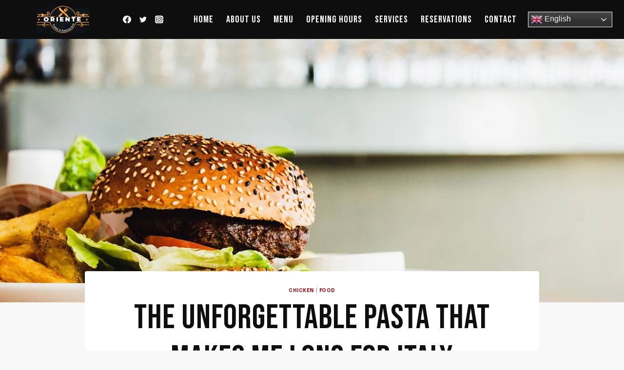

--- FILE ---
content_type: text/html; charset=UTF-8
request_url: https://orientetapas.com/index.php/2020/12/08/the-unforgettable-pasta-that-makes-me-long-for-italy/
body_size: 42786
content:
<!doctype html>
<html dir="ltr" lang="en-US" prefix="og: https://ogp.me/ns#" class="no-js" itemtype="https://schema.org/Blog" itemscope>
<head>
	<meta charset="UTF-8">
	<meta name="viewport" content="width=device-width, initial-scale=1, minimum-scale=1">
	<title>The Unforgettable Pasta That Makes Me Long For Italy - orientetapas.com</title>

		<!-- All in One SEO 4.9.2 - aioseo.com -->
	<meta name="description" content="Vestibulum lectus mauris ultrices eros in cursus turpis. Eleifend quam adipiscing vitae proin. Mattis molestie a iaculis at erat. Pellentesque habitant morbi tristique senectus et netus et malesuada fames. Eu tincidunt tortor aliquam nulla. Commodo ullamcorper a lacus vestibulum sed arcu non odio. Arcu dui vivamus arcu felis bibendum ut tristique et egestas. Amet nulla" />
	<meta name="robots" content="max-image-preview:large" />
	<meta name="author" content="orientetapas.com"/>
	<link rel="canonical" href="https://orientetapas.com/index.php/2020/12/08/the-unforgettable-pasta-that-makes-me-long-for-italy/" />
	<meta name="generator" content="All in One SEO (AIOSEO) 4.9.2" />
		<meta property="og:locale" content="en_US" />
		<meta property="og:site_name" content="orientetapas.com -" />
		<meta property="og:type" content="article" />
		<meta property="og:title" content="The Unforgettable Pasta That Makes Me Long For Italy - orientetapas.com" />
		<meta property="og:description" content="Vestibulum lectus mauris ultrices eros in cursus turpis. Eleifend quam adipiscing vitae proin. Mattis molestie a iaculis at erat. Pellentesque habitant morbi tristique senectus et netus et malesuada fames. Eu tincidunt tortor aliquam nulla. Commodo ullamcorper a lacus vestibulum sed arcu non odio. Arcu dui vivamus arcu felis bibendum ut tristique et egestas. Amet nulla" />
		<meta property="og:url" content="https://orientetapas.com/index.php/2020/12/08/the-unforgettable-pasta-that-makes-me-long-for-italy/" />
		<meta property="og:image" content="https://orientetapas.com/wp-content/uploads/2024/01/ORIENTE-Tapas-Restaurant-2-2_page-0001-scaled.jpg" />
		<meta property="og:image:secure_url" content="https://orientetapas.com/wp-content/uploads/2024/01/ORIENTE-Tapas-Restaurant-2-2_page-0001-scaled.jpg" />
		<meta property="article:published_time" content="2020-12-08T18:10:58+00:00" />
		<meta property="article:modified_time" content="2024-01-17T19:41:16+00:00" />
		<meta name="twitter:card" content="summary_large_image" />
		<meta name="twitter:title" content="The Unforgettable Pasta That Makes Me Long For Italy - orientetapas.com" />
		<meta name="twitter:description" content="Vestibulum lectus mauris ultrices eros in cursus turpis. Eleifend quam adipiscing vitae proin. Mattis molestie a iaculis at erat. Pellentesque habitant morbi tristique senectus et netus et malesuada fames. Eu tincidunt tortor aliquam nulla. Commodo ullamcorper a lacus vestibulum sed arcu non odio. Arcu dui vivamus arcu felis bibendum ut tristique et egestas. Amet nulla" />
		<meta name="twitter:image" content="https://orientetapas.com/wp-content/uploads/2024/01/ORIENTE-Tapas-Restaurant-2-2_page-0001-scaled.jpg" />
		<script type="application/ld+json" class="aioseo-schema">
			{"@context":"https:\/\/schema.org","@graph":[{"@type":"BlogPosting","@id":"https:\/\/orientetapas.com\/index.php\/2020\/12\/08\/the-unforgettable-pasta-that-makes-me-long-for-italy\/#blogposting","name":"The Unforgettable Pasta That Makes Me Long For Italy - orientetapas.com","headline":"The Unforgettable Pasta That Makes Me Long For Italy","author":{"@id":"https:\/\/orientetapas.com\/index.php\/author\/orientetapas-com\/#author"},"publisher":{"@id":"https:\/\/orientetapas.com\/#organization"},"image":{"@type":"ImageObject","url":"https:\/\/orientetapas.com\/wp-content\/uploads\/2020\/12\/louis-hansel-shotsoflouis-4FY6xU05qaQ-unsplash-1.jpg","width":1400,"height":989},"datePublished":"2020-12-08T18:10:58+00:00","dateModified":"2024-01-17T19:41:16+00:00","inLanguage":"en-US","mainEntityOfPage":{"@id":"https:\/\/orientetapas.com\/index.php\/2020\/12\/08\/the-unforgettable-pasta-that-makes-me-long-for-italy\/#webpage"},"isPartOf":{"@id":"https:\/\/orientetapas.com\/index.php\/2020\/12\/08\/the-unforgettable-pasta-that-makes-me-long-for-italy\/#webpage"},"articleSection":"Chicken, Food"},{"@type":"BreadcrumbList","@id":"https:\/\/orientetapas.com\/index.php\/2020\/12\/08\/the-unforgettable-pasta-that-makes-me-long-for-italy\/#breadcrumblist","itemListElement":[{"@type":"ListItem","@id":"https:\/\/orientetapas.com#listItem","position":1,"name":"Home","item":"https:\/\/orientetapas.com","nextItem":{"@type":"ListItem","@id":"https:\/\/orientetapas.com\/index.php\/category\/chicken\/#listItem","name":"Chicken"}},{"@type":"ListItem","@id":"https:\/\/orientetapas.com\/index.php\/category\/chicken\/#listItem","position":2,"name":"Chicken","item":"https:\/\/orientetapas.com\/index.php\/category\/chicken\/","nextItem":{"@type":"ListItem","@id":"https:\/\/orientetapas.com\/index.php\/2020\/12\/08\/the-unforgettable-pasta-that-makes-me-long-for-italy\/#listItem","name":"The Unforgettable Pasta That Makes Me Long For Italy"},"previousItem":{"@type":"ListItem","@id":"https:\/\/orientetapas.com#listItem","name":"Home"}},{"@type":"ListItem","@id":"https:\/\/orientetapas.com\/index.php\/2020\/12\/08\/the-unforgettable-pasta-that-makes-me-long-for-italy\/#listItem","position":3,"name":"The Unforgettable Pasta That Makes Me Long For Italy","previousItem":{"@type":"ListItem","@id":"https:\/\/orientetapas.com\/index.php\/category\/chicken\/#listItem","name":"Chicken"}}]},{"@type":"Organization","@id":"https:\/\/orientetapas.com\/#organization","name":"orientetapas.com","url":"https:\/\/orientetapas.com\/","logo":{"@type":"ImageObject","url":"https:\/\/orientetapas.com\/wp-content\/uploads\/2024\/01\/ORIENTE-Tapas-Restaurant-2-2_page-0001-scaled.jpg","@id":"https:\/\/orientetapas.com\/index.php\/2020\/12\/08\/the-unforgettable-pasta-that-makes-me-long-for-italy\/#organizationLogo","width":2560,"height":1369},"image":{"@id":"https:\/\/orientetapas.com\/index.php\/2020\/12\/08\/the-unforgettable-pasta-that-makes-me-long-for-italy\/#organizationLogo"}},{"@type":"Person","@id":"https:\/\/orientetapas.com\/index.php\/author\/orientetapas-com\/#author","url":"https:\/\/orientetapas.com\/index.php\/author\/orientetapas-com\/","name":"orientetapas.com","image":{"@type":"ImageObject","@id":"https:\/\/orientetapas.com\/index.php\/2020\/12\/08\/the-unforgettable-pasta-that-makes-me-long-for-italy\/#authorImage","url":"https:\/\/secure.gravatar.com\/avatar\/82471513bc435ca06e98363492448c70?s=96&d=mm&r=g","width":96,"height":96,"caption":"orientetapas.com"}},{"@type":"WebPage","@id":"https:\/\/orientetapas.com\/index.php\/2020\/12\/08\/the-unforgettable-pasta-that-makes-me-long-for-italy\/#webpage","url":"https:\/\/orientetapas.com\/index.php\/2020\/12\/08\/the-unforgettable-pasta-that-makes-me-long-for-italy\/","name":"The Unforgettable Pasta That Makes Me Long For Italy - orientetapas.com","description":"Vestibulum lectus mauris ultrices eros in cursus turpis. Eleifend quam adipiscing vitae proin. Mattis molestie a iaculis at erat. Pellentesque habitant morbi tristique senectus et netus et malesuada fames. Eu tincidunt tortor aliquam nulla. Commodo ullamcorper a lacus vestibulum sed arcu non odio. Arcu dui vivamus arcu felis bibendum ut tristique et egestas. Amet nulla","inLanguage":"en-US","isPartOf":{"@id":"https:\/\/orientetapas.com\/#website"},"breadcrumb":{"@id":"https:\/\/orientetapas.com\/index.php\/2020\/12\/08\/the-unforgettable-pasta-that-makes-me-long-for-italy\/#breadcrumblist"},"author":{"@id":"https:\/\/orientetapas.com\/index.php\/author\/orientetapas-com\/#author"},"creator":{"@id":"https:\/\/orientetapas.com\/index.php\/author\/orientetapas-com\/#author"},"image":{"@type":"ImageObject","url":"https:\/\/orientetapas.com\/wp-content\/uploads\/2020\/12\/louis-hansel-shotsoflouis-4FY6xU05qaQ-unsplash-1.jpg","@id":"https:\/\/orientetapas.com\/index.php\/2020\/12\/08\/the-unforgettable-pasta-that-makes-me-long-for-italy\/#mainImage","width":1400,"height":989},"primaryImageOfPage":{"@id":"https:\/\/orientetapas.com\/index.php\/2020\/12\/08\/the-unforgettable-pasta-that-makes-me-long-for-italy\/#mainImage"},"datePublished":"2020-12-08T18:10:58+00:00","dateModified":"2024-01-17T19:41:16+00:00"},{"@type":"WebSite","@id":"https:\/\/orientetapas.com\/#website","url":"https:\/\/orientetapas.com\/","name":"orientetapas.com","inLanguage":"en-US","publisher":{"@id":"https:\/\/orientetapas.com\/#organization"}}]}
		</script>
		<!-- All in One SEO -->

<link rel='dns-prefetch' href='//www.googletagmanager.com' />
<link rel="alternate" type="application/rss+xml" title="orientetapas.com &raquo; Feed" href="https://orientetapas.com/index.php/feed/" />
<link rel="alternate" type="application/rss+xml" title="orientetapas.com &raquo; Comments Feed" href="https://orientetapas.com/index.php/comments/feed/" />
<link rel="alternate" type="text/calendar" title="orientetapas.com &raquo; iCal Feed" href="https://orientetapas.com/index.php/events/?ical=1" />
			<script>document.documentElement.classList.remove( 'no-js' );</script>
			<link rel="alternate" type="application/rss+xml" title="orientetapas.com &raquo; The Unforgettable Pasta That Makes Me Long For Italy Comments Feed" href="https://orientetapas.com/index.php/2020/12/08/the-unforgettable-pasta-that-makes-me-long-for-italy/feed/" />
		<!-- This site uses the Google Analytics by MonsterInsights plugin v9.11.0 - Using Analytics tracking - https://www.monsterinsights.com/ -->
		<!-- Note: MonsterInsights is not currently configured on this site. The site owner needs to authenticate with Google Analytics in the MonsterInsights settings panel. -->
					<!-- No tracking code set -->
				<!-- / Google Analytics by MonsterInsights -->
		<script>
window._wpemojiSettings = {"baseUrl":"https:\/\/s.w.org\/images\/core\/emoji\/14.0.0\/72x72\/","ext":".png","svgUrl":"https:\/\/s.w.org\/images\/core\/emoji\/14.0.0\/svg\/","svgExt":".svg","source":{"concatemoji":"https:\/\/orientetapas.com\/wp-includes\/js\/wp-emoji-release.min.js?ver=6.4.7"}};
/*! This file is auto-generated */
!function(i,n){var o,s,e;function c(e){try{var t={supportTests:e,timestamp:(new Date).valueOf()};sessionStorage.setItem(o,JSON.stringify(t))}catch(e){}}function p(e,t,n){e.clearRect(0,0,e.canvas.width,e.canvas.height),e.fillText(t,0,0);var t=new Uint32Array(e.getImageData(0,0,e.canvas.width,e.canvas.height).data),r=(e.clearRect(0,0,e.canvas.width,e.canvas.height),e.fillText(n,0,0),new Uint32Array(e.getImageData(0,0,e.canvas.width,e.canvas.height).data));return t.every(function(e,t){return e===r[t]})}function u(e,t,n){switch(t){case"flag":return n(e,"\ud83c\udff3\ufe0f\u200d\u26a7\ufe0f","\ud83c\udff3\ufe0f\u200b\u26a7\ufe0f")?!1:!n(e,"\ud83c\uddfa\ud83c\uddf3","\ud83c\uddfa\u200b\ud83c\uddf3")&&!n(e,"\ud83c\udff4\udb40\udc67\udb40\udc62\udb40\udc65\udb40\udc6e\udb40\udc67\udb40\udc7f","\ud83c\udff4\u200b\udb40\udc67\u200b\udb40\udc62\u200b\udb40\udc65\u200b\udb40\udc6e\u200b\udb40\udc67\u200b\udb40\udc7f");case"emoji":return!n(e,"\ud83e\udef1\ud83c\udffb\u200d\ud83e\udef2\ud83c\udfff","\ud83e\udef1\ud83c\udffb\u200b\ud83e\udef2\ud83c\udfff")}return!1}function f(e,t,n){var r="undefined"!=typeof WorkerGlobalScope&&self instanceof WorkerGlobalScope?new OffscreenCanvas(300,150):i.createElement("canvas"),a=r.getContext("2d",{willReadFrequently:!0}),o=(a.textBaseline="top",a.font="600 32px Arial",{});return e.forEach(function(e){o[e]=t(a,e,n)}),o}function t(e){var t=i.createElement("script");t.src=e,t.defer=!0,i.head.appendChild(t)}"undefined"!=typeof Promise&&(o="wpEmojiSettingsSupports",s=["flag","emoji"],n.supports={everything:!0,everythingExceptFlag:!0},e=new Promise(function(e){i.addEventListener("DOMContentLoaded",e,{once:!0})}),new Promise(function(t){var n=function(){try{var e=JSON.parse(sessionStorage.getItem(o));if("object"==typeof e&&"number"==typeof e.timestamp&&(new Date).valueOf()<e.timestamp+604800&&"object"==typeof e.supportTests)return e.supportTests}catch(e){}return null}();if(!n){if("undefined"!=typeof Worker&&"undefined"!=typeof OffscreenCanvas&&"undefined"!=typeof URL&&URL.createObjectURL&&"undefined"!=typeof Blob)try{var e="postMessage("+f.toString()+"("+[JSON.stringify(s),u.toString(),p.toString()].join(",")+"));",r=new Blob([e],{type:"text/javascript"}),a=new Worker(URL.createObjectURL(r),{name:"wpTestEmojiSupports"});return void(a.onmessage=function(e){c(n=e.data),a.terminate(),t(n)})}catch(e){}c(n=f(s,u,p))}t(n)}).then(function(e){for(var t in e)n.supports[t]=e[t],n.supports.everything=n.supports.everything&&n.supports[t],"flag"!==t&&(n.supports.everythingExceptFlag=n.supports.everythingExceptFlag&&n.supports[t]);n.supports.everythingExceptFlag=n.supports.everythingExceptFlag&&!n.supports.flag,n.DOMReady=!1,n.readyCallback=function(){n.DOMReady=!0}}).then(function(){return e}).then(function(){var e;n.supports.everything||(n.readyCallback(),(e=n.source||{}).concatemoji?t(e.concatemoji):e.wpemoji&&e.twemoji&&(t(e.twemoji),t(e.wpemoji)))}))}((window,document),window._wpemojiSettings);
</script>

<link rel='stylesheet' id='orderable-timings-admin-css' href='https://orientetapas.com/wp-content/plugins/orderable/inc/modules/timings/assets/admin/css/timings.min.css?ver=1.19.1' media='all' />
<style id='wp-emoji-styles-inline-css'>

	img.wp-smiley, img.emoji {
		display: inline !important;
		border: none !important;
		box-shadow: none !important;
		height: 1em !important;
		width: 1em !important;
		margin: 0 0.07em !important;
		vertical-align: -0.1em !important;
		background: none !important;
		padding: 0 !important;
	}
</style>
<link rel='stylesheet' id='wp-block-library-css' href='https://orientetapas.com/wp-includes/css/dist/block-library/style.min.css?ver=6.4.7' media='all' />
<link rel='stylesheet' id='aioseo/css/src/vue/standalone/blocks/table-of-contents/global.scss-css' href='https://orientetapas.com/wp-content/plugins/all-in-one-seo-pack/dist/Lite/assets/css/table-of-contents/global.e90f6d47.css?ver=4.9.2' media='all' />
<style id='classic-theme-styles-inline-css'>
/*! This file is auto-generated */
.wp-block-button__link{color:#fff;background-color:#32373c;border-radius:9999px;box-shadow:none;text-decoration:none;padding:calc(.667em + 2px) calc(1.333em + 2px);font-size:1.125em}.wp-block-file__button{background:#32373c;color:#fff;text-decoration:none}
</style>
<style id='global-styles-inline-css'>
body{--wp--preset--color--black: #000000;--wp--preset--color--cyan-bluish-gray: #abb8c3;--wp--preset--color--white: #ffffff;--wp--preset--color--pale-pink: #f78da7;--wp--preset--color--vivid-red: #cf2e2e;--wp--preset--color--luminous-vivid-orange: #ff6900;--wp--preset--color--luminous-vivid-amber: #fcb900;--wp--preset--color--light-green-cyan: #7bdcb5;--wp--preset--color--vivid-green-cyan: #00d084;--wp--preset--color--pale-cyan-blue: #8ed1fc;--wp--preset--color--vivid-cyan-blue: #0693e3;--wp--preset--color--vivid-purple: #9b51e0;--wp--preset--color--theme-palette-1: #a5141a;--wp--preset--color--theme-palette-2: #ffb91a;--wp--preset--color--theme-palette-3: #0e0e0e;--wp--preset--color--theme-palette-4: #383838;--wp--preset--color--theme-palette-5: #6b6b6b;--wp--preset--color--theme-palette-6: #8d8d8d;--wp--preset--color--theme-palette-7: #eeeeee;--wp--preset--color--theme-palette-8: #f8f8f8;--wp--preset--color--theme-palette-9: #ffffff;--wp--preset--gradient--vivid-cyan-blue-to-vivid-purple: linear-gradient(135deg,rgba(6,147,227,1) 0%,rgb(155,81,224) 100%);--wp--preset--gradient--light-green-cyan-to-vivid-green-cyan: linear-gradient(135deg,rgb(122,220,180) 0%,rgb(0,208,130) 100%);--wp--preset--gradient--luminous-vivid-amber-to-luminous-vivid-orange: linear-gradient(135deg,rgba(252,185,0,1) 0%,rgba(255,105,0,1) 100%);--wp--preset--gradient--luminous-vivid-orange-to-vivid-red: linear-gradient(135deg,rgba(255,105,0,1) 0%,rgb(207,46,46) 100%);--wp--preset--gradient--very-light-gray-to-cyan-bluish-gray: linear-gradient(135deg,rgb(238,238,238) 0%,rgb(169,184,195) 100%);--wp--preset--gradient--cool-to-warm-spectrum: linear-gradient(135deg,rgb(74,234,220) 0%,rgb(151,120,209) 20%,rgb(207,42,186) 40%,rgb(238,44,130) 60%,rgb(251,105,98) 80%,rgb(254,248,76) 100%);--wp--preset--gradient--blush-light-purple: linear-gradient(135deg,rgb(255,206,236) 0%,rgb(152,150,240) 100%);--wp--preset--gradient--blush-bordeaux: linear-gradient(135deg,rgb(254,205,165) 0%,rgb(254,45,45) 50%,rgb(107,0,62) 100%);--wp--preset--gradient--luminous-dusk: linear-gradient(135deg,rgb(255,203,112) 0%,rgb(199,81,192) 50%,rgb(65,88,208) 100%);--wp--preset--gradient--pale-ocean: linear-gradient(135deg,rgb(255,245,203) 0%,rgb(182,227,212) 50%,rgb(51,167,181) 100%);--wp--preset--gradient--electric-grass: linear-gradient(135deg,rgb(202,248,128) 0%,rgb(113,206,126) 100%);--wp--preset--gradient--midnight: linear-gradient(135deg,rgb(2,3,129) 0%,rgb(40,116,252) 100%);--wp--preset--font-size--small: 14px;--wp--preset--font-size--medium: 24px;--wp--preset--font-size--large: 32px;--wp--preset--font-size--x-large: 42px;--wp--preset--font-size--larger: 40px;--wp--preset--font-family--inter: "Inter", sans-serif;--wp--preset--font-family--cardo: Cardo;--wp--preset--spacing--20: 0.44rem;--wp--preset--spacing--30: 0.67rem;--wp--preset--spacing--40: 1rem;--wp--preset--spacing--50: 1.5rem;--wp--preset--spacing--60: 2.25rem;--wp--preset--spacing--70: 3.38rem;--wp--preset--spacing--80: 5.06rem;--wp--preset--shadow--natural: 6px 6px 9px rgba(0, 0, 0, 0.2);--wp--preset--shadow--deep: 12px 12px 50px rgba(0, 0, 0, 0.4);--wp--preset--shadow--sharp: 6px 6px 0px rgba(0, 0, 0, 0.2);--wp--preset--shadow--outlined: 6px 6px 0px -3px rgba(255, 255, 255, 1), 6px 6px rgba(0, 0, 0, 1);--wp--preset--shadow--crisp: 6px 6px 0px rgba(0, 0, 0, 1);}:where(.is-layout-flex){gap: 0.5em;}:where(.is-layout-grid){gap: 0.5em;}body .is-layout-flow > .alignleft{float: left;margin-inline-start: 0;margin-inline-end: 2em;}body .is-layout-flow > .alignright{float: right;margin-inline-start: 2em;margin-inline-end: 0;}body .is-layout-flow > .aligncenter{margin-left: auto !important;margin-right: auto !important;}body .is-layout-constrained > .alignleft{float: left;margin-inline-start: 0;margin-inline-end: 2em;}body .is-layout-constrained > .alignright{float: right;margin-inline-start: 2em;margin-inline-end: 0;}body .is-layout-constrained > .aligncenter{margin-left: auto !important;margin-right: auto !important;}body .is-layout-constrained > :where(:not(.alignleft):not(.alignright):not(.alignfull)){max-width: var(--wp--style--global--content-size);margin-left: auto !important;margin-right: auto !important;}body .is-layout-constrained > .alignwide{max-width: var(--wp--style--global--wide-size);}body .is-layout-flex{display: flex;}body .is-layout-flex{flex-wrap: wrap;align-items: center;}body .is-layout-flex > *{margin: 0;}body .is-layout-grid{display: grid;}body .is-layout-grid > *{margin: 0;}:where(.wp-block-columns.is-layout-flex){gap: 2em;}:where(.wp-block-columns.is-layout-grid){gap: 2em;}:where(.wp-block-post-template.is-layout-flex){gap: 1.25em;}:where(.wp-block-post-template.is-layout-grid){gap: 1.25em;}.has-black-color{color: var(--wp--preset--color--black) !important;}.has-cyan-bluish-gray-color{color: var(--wp--preset--color--cyan-bluish-gray) !important;}.has-white-color{color: var(--wp--preset--color--white) !important;}.has-pale-pink-color{color: var(--wp--preset--color--pale-pink) !important;}.has-vivid-red-color{color: var(--wp--preset--color--vivid-red) !important;}.has-luminous-vivid-orange-color{color: var(--wp--preset--color--luminous-vivid-orange) !important;}.has-luminous-vivid-amber-color{color: var(--wp--preset--color--luminous-vivid-amber) !important;}.has-light-green-cyan-color{color: var(--wp--preset--color--light-green-cyan) !important;}.has-vivid-green-cyan-color{color: var(--wp--preset--color--vivid-green-cyan) !important;}.has-pale-cyan-blue-color{color: var(--wp--preset--color--pale-cyan-blue) !important;}.has-vivid-cyan-blue-color{color: var(--wp--preset--color--vivid-cyan-blue) !important;}.has-vivid-purple-color{color: var(--wp--preset--color--vivid-purple) !important;}.has-black-background-color{background-color: var(--wp--preset--color--black) !important;}.has-cyan-bluish-gray-background-color{background-color: var(--wp--preset--color--cyan-bluish-gray) !important;}.has-white-background-color{background-color: var(--wp--preset--color--white) !important;}.has-pale-pink-background-color{background-color: var(--wp--preset--color--pale-pink) !important;}.has-vivid-red-background-color{background-color: var(--wp--preset--color--vivid-red) !important;}.has-luminous-vivid-orange-background-color{background-color: var(--wp--preset--color--luminous-vivid-orange) !important;}.has-luminous-vivid-amber-background-color{background-color: var(--wp--preset--color--luminous-vivid-amber) !important;}.has-light-green-cyan-background-color{background-color: var(--wp--preset--color--light-green-cyan) !important;}.has-vivid-green-cyan-background-color{background-color: var(--wp--preset--color--vivid-green-cyan) !important;}.has-pale-cyan-blue-background-color{background-color: var(--wp--preset--color--pale-cyan-blue) !important;}.has-vivid-cyan-blue-background-color{background-color: var(--wp--preset--color--vivid-cyan-blue) !important;}.has-vivid-purple-background-color{background-color: var(--wp--preset--color--vivid-purple) !important;}.has-black-border-color{border-color: var(--wp--preset--color--black) !important;}.has-cyan-bluish-gray-border-color{border-color: var(--wp--preset--color--cyan-bluish-gray) !important;}.has-white-border-color{border-color: var(--wp--preset--color--white) !important;}.has-pale-pink-border-color{border-color: var(--wp--preset--color--pale-pink) !important;}.has-vivid-red-border-color{border-color: var(--wp--preset--color--vivid-red) !important;}.has-luminous-vivid-orange-border-color{border-color: var(--wp--preset--color--luminous-vivid-orange) !important;}.has-luminous-vivid-amber-border-color{border-color: var(--wp--preset--color--luminous-vivid-amber) !important;}.has-light-green-cyan-border-color{border-color: var(--wp--preset--color--light-green-cyan) !important;}.has-vivid-green-cyan-border-color{border-color: var(--wp--preset--color--vivid-green-cyan) !important;}.has-pale-cyan-blue-border-color{border-color: var(--wp--preset--color--pale-cyan-blue) !important;}.has-vivid-cyan-blue-border-color{border-color: var(--wp--preset--color--vivid-cyan-blue) !important;}.has-vivid-purple-border-color{border-color: var(--wp--preset--color--vivid-purple) !important;}.has-vivid-cyan-blue-to-vivid-purple-gradient-background{background: var(--wp--preset--gradient--vivid-cyan-blue-to-vivid-purple) !important;}.has-light-green-cyan-to-vivid-green-cyan-gradient-background{background: var(--wp--preset--gradient--light-green-cyan-to-vivid-green-cyan) !important;}.has-luminous-vivid-amber-to-luminous-vivid-orange-gradient-background{background: var(--wp--preset--gradient--luminous-vivid-amber-to-luminous-vivid-orange) !important;}.has-luminous-vivid-orange-to-vivid-red-gradient-background{background: var(--wp--preset--gradient--luminous-vivid-orange-to-vivid-red) !important;}.has-very-light-gray-to-cyan-bluish-gray-gradient-background{background: var(--wp--preset--gradient--very-light-gray-to-cyan-bluish-gray) !important;}.has-cool-to-warm-spectrum-gradient-background{background: var(--wp--preset--gradient--cool-to-warm-spectrum) !important;}.has-blush-light-purple-gradient-background{background: var(--wp--preset--gradient--blush-light-purple) !important;}.has-blush-bordeaux-gradient-background{background: var(--wp--preset--gradient--blush-bordeaux) !important;}.has-luminous-dusk-gradient-background{background: var(--wp--preset--gradient--luminous-dusk) !important;}.has-pale-ocean-gradient-background{background: var(--wp--preset--gradient--pale-ocean) !important;}.has-electric-grass-gradient-background{background: var(--wp--preset--gradient--electric-grass) !important;}.has-midnight-gradient-background{background: var(--wp--preset--gradient--midnight) !important;}.has-small-font-size{font-size: var(--wp--preset--font-size--small) !important;}.has-medium-font-size{font-size: var(--wp--preset--font-size--medium) !important;}.has-large-font-size{font-size: var(--wp--preset--font-size--large) !important;}.has-x-large-font-size{font-size: var(--wp--preset--font-size--x-large) !important;}
.wp-block-navigation a:where(:not(.wp-element-button)){color: inherit;}
:where(.wp-block-post-template.is-layout-flex){gap: 1.25em;}:where(.wp-block-post-template.is-layout-grid){gap: 1.25em;}
:where(.wp-block-columns.is-layout-flex){gap: 2em;}:where(.wp-block-columns.is-layout-grid){gap: 2em;}
.wp-block-pullquote{font-size: 1.5em;line-height: 1.6;}
</style>
<style id='woocommerce-inline-inline-css'>
.woocommerce form .form-row .required { visibility: visible; }
</style>
<link rel='stylesheet' id='tribe-events-v2-single-skeleton-css' href='https://orientetapas.com/wp-content/plugins/the-events-calendar/src/resources/css/tribe-events-single-skeleton.min.css?ver=6.8.3' media='all' />
<link rel='stylesheet' id='tribe-events-v2-single-skeleton-full-css' href='https://orientetapas.com/wp-content/plugins/the-events-calendar/src/resources/css/tribe-events-single-full.min.css?ver=6.8.3' media='all' />
<link rel='stylesheet' id='tec-events-elementor-widgets-base-styles-css' href='https://orientetapas.com/wp-content/plugins/the-events-calendar/src/resources/css/integrations/plugins/elementor/widgets/widget-base.min.css?ver=6.8.3' media='all' />
<link rel='stylesheet' id='orderable-css' href='https://orientetapas.com/wp-content/plugins/orderable/assets/frontend/css/main.min.css?ver=1.19.1' media='all' />
<style id='orderable-inline-css'>
.orderable-button { color: #000000; border-color: #000000; }.orderable-button--hover, .orderable-button:hover, .orderable-button:active, .orderable-button--active, .orderable-button:focus { border-color: #000000; background: #000000 !important; color: #fff; }.orderable-tabs__item--active a.orderable-tabs__link { background: #000000 !important; }.orderable-button--filled, .orderable-drawer__cart .orderable-mini-cart__buttons .button.checkout { border-color: #000000; background: #000000 !important; color: #fff; }.orderable-button--filled.orderable-button--hover, .orderable-button--filled:hover, .orderable-button--filled:active, .orderable-button--filled:focus, .orderable-drawer__cart .orderable-mini-cart__buttons .button.checkout:hover, .orderable-drawer__cart .orderable-mini-cart__buttons .button.checkout:active, .orderable-drawer__cart .orderable-mini-cart__buttons .button.checkout:focus { border-color: #000000; background: #000000 !important; }.orderable-button--loading:after { border-top-color: #000000; border-left-color: #000000; }.orderable-product-option--checked .orderable-product-option__label-state { border-color: #000000 !important; }.orderable-products-list .orderable-product__title { font-size: 20px; line-height: 24px; }.orderable-product__actions-price .amount { font-size: 18px; line-height: 21.6px; }
</style>
<link rel='stylesheet' id='kadence-global-css' href='https://orientetapas.com/wp-content/themes/kadence/assets/css/global.min.css?ver=1.1.51' media='all' />
<style id='kadence-global-inline-css'>
/* Kadence Base CSS */
:root{--global-palette1:#a5141a;--global-palette2:#ffb91a;--global-palette3:#0e0e0e;--global-palette4:#383838;--global-palette5:#6b6b6b;--global-palette6:#8d8d8d;--global-palette7:#eeeeee;--global-palette8:#f8f8f8;--global-palette9:#ffffff;--global-palette9rgb:255, 255, 255;--global-palette-highlight:var(--global-palette1);--global-palette-highlight-alt:var(--global-palette2);--global-palette-highlight-alt2:var(--global-palette9);--global-palette-btn-bg:var(--global-palette1);--global-palette-btn-bg-hover:var(--global-palette1);--global-palette-btn:#ffffff;--global-palette-btn-hover:#ffffff;--global-body-font-family:Epilogue, var(--global-fallback-font);--global-heading-font-family:'Bebas Neue', var(--global-fallback-font);--global-primary-nav-font-family:'Bebas Neue', var(--global-fallback-font);--global-fallback-font:sans-serif;--global-display-fallback-font:sans-serif;--global-content-width:1170px;--global-content-narrow-width:980px;--global-content-edge-padding:1.5rem;--global-content-boxed-padding:2rem;--global-calc-content-width:calc(1170px - var(--global-content-edge-padding) - var(--global-content-edge-padding) );--wp--style--global--content-size:var(--global-calc-content-width);}.wp-site-blocks{--global-vw:calc( 100vw - ( 0.5 * var(--scrollbar-offset)));}:root body.kadence-elementor-colors{--e-global-color-kadence1:var(--global-palette1);--e-global-color-kadence2:var(--global-palette2);--e-global-color-kadence3:var(--global-palette3);--e-global-color-kadence4:var(--global-palette4);--e-global-color-kadence5:var(--global-palette5);--e-global-color-kadence6:var(--global-palette6);--e-global-color-kadence7:var(--global-palette7);--e-global-color-kadence8:var(--global-palette8);--e-global-color-kadence9:var(--global-palette9);}body{background:var(--global-palette8);}body, input, select, optgroup, textarea{font-style:normal;font-weight:normal;font-size:15px;line-height:1.7;font-family:var(--global-body-font-family);color:var(--global-palette5);}.content-bg, body.content-style-unboxed .site{background:var(--global-palette9);}h1,h2,h3,h4,h5,h6{font-family:var(--global-heading-font-family);}h1{font-style:normal;font-weight:normal;font-size:70px;line-height:1.2;letter-spacing:1px;text-transform:uppercase;color:var(--global-palette3);}h2{font-style:normal;font-weight:normal;font-size:50px;line-height:1.2;letter-spacing:1px;text-transform:uppercase;color:var(--global-palette3);}h3{font-style:normal;font-weight:normal;font-size:45px;line-height:1.2;letter-spacing:1px;text-transform:uppercase;color:var(--global-palette3);}h4{font-style:normal;font-weight:normal;font-size:40px;line-height:1.2;text-transform:uppercase;color:var(--global-palette4);}h5{font-style:normal;font-weight:normal;font-size:25px;line-height:1.2;letter-spacing:1px;text-transform:uppercase;color:var(--global-palette4);}h6{font-style:normal;font-weight:normal;font-size:27px;line-height:1.3;letter-spacing:0em;font-family:Pacifico, var(--global-fallback-font);text-transform:capitalize;color:var(--global-palette2);}.entry-hero .kadence-breadcrumbs{max-width:1170px;}.site-container, .site-header-row-layout-contained, .site-footer-row-layout-contained, .entry-hero-layout-contained, .comments-area, .alignfull > .wp-block-cover__inner-container, .alignwide > .wp-block-cover__inner-container{max-width:var(--global-content-width);}.content-width-narrow .content-container.site-container, .content-width-narrow .hero-container.site-container{max-width:var(--global-content-narrow-width);}@media all and (min-width: 1400px){.wp-site-blocks .content-container  .alignwide{margin-left:-115px;margin-right:-115px;width:unset;max-width:unset;}}@media all and (min-width: 1240px){.content-width-narrow .wp-site-blocks .content-container .alignwide{margin-left:-130px;margin-right:-130px;width:unset;max-width:unset;}}.content-style-boxed .wp-site-blocks .entry-content .alignwide{margin-left:calc( -1 * var( --global-content-boxed-padding ) );margin-right:calc( -1 * var( --global-content-boxed-padding ) );}.content-area{margin-top:5rem;margin-bottom:5rem;}@media all and (max-width: 1024px){.content-area{margin-top:3rem;margin-bottom:3rem;}}@media all and (max-width: 767px){.content-area{margin-top:2rem;margin-bottom:2rem;}}@media all and (max-width: 1024px){:root{--global-content-boxed-padding:2rem;}}@media all and (max-width: 767px){:root{--global-content-boxed-padding:1.5rem;}}.entry-content-wrap{padding:2rem;}@media all and (max-width: 1024px){.entry-content-wrap{padding:2rem;}}@media all and (max-width: 767px){.entry-content-wrap{padding:1.5rem;}}.entry.single-entry{box-shadow:0px 15px 15px -10px rgba(0,0,0,0.05);}.entry.loop-entry{box-shadow:0px 15px 15px -10px rgba(0,0,0,0.05);}.loop-entry .entry-content-wrap{padding:2rem;}@media all and (max-width: 1024px){.loop-entry .entry-content-wrap{padding:2rem;}}@media all and (max-width: 767px){.loop-entry .entry-content-wrap{padding:1.5rem;}}button, .button, .wp-block-button__link, input[type="button"], input[type="reset"], input[type="submit"], .fl-button, .elementor-button-wrapper .elementor-button{font-style:normal;font-weight:normal;font-size:19px;line-height:1.5;letter-spacing:1px;font-family:'Bebas Neue', var(--global-fallback-font);text-transform:uppercase;padding:13px 40px 13px 40px;box-shadow:0px 0px 0px -7px rgba(0,0,0,0);}.wp-block-button.is-style-outline .wp-block-button__link{padding:13px 40px 13px 40px;}button:hover, button:focus, button:active, .button:hover, .button:focus, .button:active, .wp-block-button__link:hover, .wp-block-button__link:focus, .wp-block-button__link:active, input[type="button"]:hover, input[type="button"]:focus, input[type="button"]:active, input[type="reset"]:hover, input[type="reset"]:focus, input[type="reset"]:active, input[type="submit"]:hover, input[type="submit"]:focus, input[type="submit"]:active, .elementor-button-wrapper .elementor-button:hover, .elementor-button-wrapper .elementor-button:focus, .elementor-button-wrapper .elementor-button:active{box-shadow:0px 15px 25px -7px rgba(0,0,0,0.2);}.kb-button.kb-btn-global-outline.kb-btn-global-inherit{padding-top:calc(13px - 2px);padding-right:calc(40px - 2px);padding-bottom:calc(13px - 2px);padding-left:calc(40px - 2px);}@media all and (min-width: 1025px){.transparent-header .entry-hero .entry-hero-container-inner{padding-top:80px;}}@media all and (max-width: 1024px){.mobile-transparent-header .entry-hero .entry-hero-container-inner{padding-top:80px;}}@media all and (max-width: 767px){.mobile-transparent-header .entry-hero .entry-hero-container-inner{padding-top:80px;}}#kt-scroll-up-reader, #kt-scroll-up{border-radius:0px 0px 0px 0px;bottom:30px;font-size:1.2em;padding:0.4em 0.4em 0.4em 0.4em;}#kt-scroll-up-reader.scroll-up-side-right, #kt-scroll-up.scroll-up-side-right{right:30px;}#kt-scroll-up-reader.scroll-up-side-left, #kt-scroll-up.scroll-up-side-left{left:30px;}body.single{background:var(--global-palette8);}body.single .entry-related{background:var(--global-palette8);}.wp-site-blocks .entry-related h2.entry-related-title{font-style:normal;color:var(--global-palette3);}.entry-hero.post-hero-section .entry-header{min-height:200px;}.loop-entry.type-post h2.entry-title{font-style:normal;font-size:30px;letter-spacing:1px;color:var(--global-palette4);}
/* Kadence Header CSS */
@media all and (max-width: 1024px){.mobile-transparent-header #masthead{position:absolute;left:0px;right:0px;z-index:100;}.kadence-scrollbar-fixer.mobile-transparent-header #masthead{right:var(--scrollbar-offset,0);}.mobile-transparent-header #masthead, .mobile-transparent-header .site-top-header-wrap .site-header-row-container-inner, .mobile-transparent-header .site-main-header-wrap .site-header-row-container-inner, .mobile-transparent-header .site-bottom-header-wrap .site-header-row-container-inner{background:transparent;}.site-header-row-tablet-layout-fullwidth, .site-header-row-tablet-layout-standard{padding:0px;}}@media all and (min-width: 1025px){.transparent-header #masthead{position:absolute;left:0px;right:0px;z-index:100;}.transparent-header.kadence-scrollbar-fixer #masthead{right:var(--scrollbar-offset,0);}.transparent-header #masthead, .transparent-header .site-top-header-wrap .site-header-row-container-inner, .transparent-header .site-main-header-wrap .site-header-row-container-inner, .transparent-header .site-bottom-header-wrap .site-header-row-container-inner{background:transparent;}}.site-branding a.brand img{max-width:110px;}.site-branding a.brand img.svg-logo-image{width:110px;}@media all and (max-width: 767px){.site-branding a.brand img{max-width:90px;}.site-branding a.brand img.svg-logo-image{width:90px;}}.site-branding{padding:0px 50px 0px 50px;}@media all and (max-width: 1024px){.site-branding{padding:0px 0px 0px 0px;}}@media all and (max-width: 767px){.site-branding{padding:0px 0px 0px 0px;}}#masthead, #masthead .kadence-sticky-header.item-is-fixed:not(.item-at-start):not(.site-header-row-container):not(.site-main-header-wrap), #masthead .kadence-sticky-header.item-is-fixed:not(.item-at-start) > .site-header-row-container-inner{background:var(--global-palette3);}.site-main-header-wrap .site-header-row-container-inner{background:var(--global-palette3);}.site-main-header-inner-wrap{min-height:80px;}.transparent-header #masthead .site-main-header-wrap .site-header-row-container-inner{background:var(--global-palette3);}.header-navigation[class*="header-navigation-style-underline"] .header-menu-container.primary-menu-container>ul>li>a:after{width:calc( 100% - 1.3em);}.main-navigation .primary-menu-container > ul > li.menu-item > a{padding-left:calc(1.3em / 2);padding-right:calc(1.3em / 2);padding-top:0.2em;padding-bottom:0.2em;color:#ffffff;}.main-navigation .primary-menu-container > ul > li.menu-item .dropdown-nav-special-toggle{right:calc(1.3em / 2);}.main-navigation .primary-menu-container > ul li.menu-item > a{font-style:normal;font-weight:normal;font-size:20px;letter-spacing:1px;font-family:var(--global-primary-nav-font-family);text-transform:uppercase;}.main-navigation .primary-menu-container > ul > li.menu-item > a:hover{color:var(--global-palette2);}.main-navigation .primary-menu-container > ul > li.menu-item.current-menu-item > a{color:var(--global-palette2);}.header-navigation .header-menu-container ul ul.sub-menu, .header-navigation .header-menu-container ul ul.submenu{background:#ffffff;box-shadow:0px 2px 13px 0px rgba(0,0,0,0.1);}.header-navigation .header-menu-container ul ul li.menu-item, .header-menu-container ul.menu > li.kadence-menu-mega-enabled > ul > li.menu-item > a{border-bottom:0px none rgba(255,255,255,0);}.header-navigation .header-menu-container ul ul li.menu-item > a{width:200px;padding-top:1em;padding-bottom:1em;color:var(--global-palette3);font-style:normal;font-size:19px;line-height:1.2;}.header-navigation .header-menu-container ul ul li.menu-item > a:hover{color:var(--global-palette1);background:#ffffff;}.header-navigation .header-menu-container ul ul li.menu-item.current-menu-item > a{color:var(--global-palette1);background:#ffffff;}.mobile-toggle-open-container .menu-toggle-open, .mobile-toggle-open-container .menu-toggle-open:focus{color:#ffffff;padding:0.4em 0.6em 0.4em 0.6em;font-size:14px;}.mobile-toggle-open-container .menu-toggle-open.menu-toggle-style-bordered{border:1px solid currentColor;}.mobile-toggle-open-container .menu-toggle-open .menu-toggle-icon{font-size:20px;}.mobile-toggle-open-container .menu-toggle-open:hover, .mobile-toggle-open-container .menu-toggle-open:focus-visible{color:var(--global-palette2);}.mobile-navigation ul li{font-style:normal;font-weight:normal;font-size:22px;line-height:1;letter-spacing:1px;font-family:'Bebas Neue', var(--global-fallback-font);}.mobile-navigation ul li a{padding-top:1em;padding-bottom:1em;}.mobile-navigation ul li > a, .mobile-navigation ul li.menu-item-has-children > .drawer-nav-drop-wrap{color:#ffffff;}.mobile-navigation ul li > a:hover, .mobile-navigation ul li.menu-item-has-children > .drawer-nav-drop-wrap:hover{color:var(--global-palette2);}.mobile-navigation ul li.current-menu-item > a, .mobile-navigation ul li.current-menu-item.menu-item-has-children > .drawer-nav-drop-wrap{color:var(--global-palette2);}.mobile-navigation ul li.menu-item-has-children .drawer-nav-drop-wrap, .mobile-navigation ul li:not(.menu-item-has-children) a{border-bottom:1px solid rgba(255,255,255,0.3);}.mobile-navigation:not(.drawer-navigation-parent-toggle-true) ul li.menu-item-has-children .drawer-nav-drop-wrap button{border-left:1px solid rgba(255,255,255,0.3);}#mobile-drawer .drawer-inner, #mobile-drawer.popup-drawer-layout-fullwidth.popup-drawer-animation-slice .pop-portion-bg, #mobile-drawer.popup-drawer-layout-fullwidth.popup-drawer-animation-slice.pop-animated.show-drawer .drawer-inner{background:var(--global-palette1);}#mobile-drawer .drawer-header .drawer-toggle{padding:0.6em 0.15em 0.6em 0.15em;font-size:24px;}.header-social-wrap .header-social-inner-wrap{font-size:1.1em;gap:0.2em;}.header-social-wrap .header-social-inner-wrap .social-button{color:#ffffff;background:rgba(0,0,0,0);border:2px none transparent;border-radius:3px;}.header-social-wrap .header-social-inner-wrap .social-button:hover{color:var(--global-palette2);}
/* Kadence Footer CSS */
#colophon{background:var(--global-palette9);}.site-middle-footer-wrap .site-footer-row-container-inner{border-top:1px solid var(--global-palette7);}.site-middle-footer-inner-wrap{padding-top:55px;padding-bottom:25px;grid-column-gap:80px;grid-row-gap:80px;}.site-middle-footer-inner-wrap .widget{margin-bottom:30px;}.site-middle-footer-inner-wrap .site-footer-section:not(:last-child):after{right:calc(-80px / 2);}@media all and (max-width: 1024px){.site-middle-footer-inner-wrap{grid-column-gap:30px;grid-row-gap:30px;}.site-middle-footer-inner-wrap .site-footer-section:not(:last-child):after{right:calc(-30px / 2);}}.site-bottom-footer-wrap .site-footer-row-container-inner{border-top:1px solid var(--global-palette7);}.site-bottom-footer-inner-wrap{padding-top:30px;padding-bottom:30px;grid-column-gap:30px;}.site-bottom-footer-inner-wrap .widget{margin-bottom:30px;}.site-bottom-footer-inner-wrap .site-footer-section:not(:last-child):after{right:calc(-30px / 2);}.footer-social-wrap{margin:0px 0px 0px 0px;}.footer-social-wrap .footer-social-inner-wrap{font-size:1em;gap:0.6em;}.site-footer .site-footer-wrap .site-footer-section .footer-social-wrap .footer-social-inner-wrap .social-button{color:var(--global-palette9);background:var(--global-palette1);border:2px none transparent;border-radius:3px;}.site-footer .site-footer-wrap .site-footer-section .footer-social-wrap .footer-social-inner-wrap .social-button:hover{background:#970a11;}#colophon .footer-navigation .footer-menu-container > ul > li > a{padding-left:calc(1.6em / 2);padding-right:calc(1.6em / 2);padding-top:calc(0.6em / 2);padding-bottom:calc(0.6em / 2);color:var(--global-palette3);}#colophon .footer-navigation .footer-menu-container > ul li a{font-style:normal;font-weight:normal;font-size:20px;line-height:1.2;letter-spacing:1px;font-family:'Bebas Neue', var(--global-fallback-font);text-transform:uppercase;}#colophon .footer-navigation .footer-menu-container > ul li a:hover{color:var(--global-palette-highlight);}#colophon .footer-navigation .footer-menu-container > ul li.current-menu-item > a{color:var(--global-palette1);}
/* Kadence Woo CSS */
.woocommerce table.shop_table td.product-quantity{min-width:130px;}.woocommerce-demo-store .woocommerce-store-notice{background:var(--global-palette1);}.woocommerce-demo-store .woocommerce-store-notice a, .woocommerce-demo-store .woocommerce-store-notice{font-style:normal;color:var(--global-palette9);}.entry-hero.product-hero-section .entry-header{min-height:200px;}.product-title .single-category{font-weight:700;font-size:32px;line-height:1.5;color:var(--global-palette3);}.wp-site-blocks .product-hero-section .extra-title{font-weight:700;font-size:32px;line-height:1.5;}.woocommerce ul.products.woo-archive-btn-button .product-action-wrap .button:not(.kb-button), .woocommerce ul.products li.woo-archive-btn-button .button:not(.kb-button), .wc-block-grid__product.woo-archive-btn-button .product-details .wc-block-grid__product-add-to-cart .wp-block-button__link{border:2px none transparent;box-shadow:0px 0px 0px 0px rgba(0,0,0,0.0);}.woocommerce ul.products.woo-archive-btn-button .product-action-wrap .button:not(.kb-button):hover, .woocommerce ul.products li.woo-archive-btn-button .button:not(.kb-button):hover, .wc-block-grid__product.woo-archive-btn-button .product-details .wc-block-grid__product-add-to-cart .wp-block-button__link:hover{box-shadow:0px 0px 0px 0px rgba(0,0,0,0);}
/* Kadence Events CSS */
:root{--tec-color-background-events:var(--global-palette9);--tec-color-text-event-date:var(--global-palette3);--tec-color-text-event-title:var(--global-palette3);--tec-color-text-events-title:var(--global-palette3);--tec-color-background-view-selector-list-item-hover:var(--global-palette7);--tec-color-background-secondary:var(--global-palette7);--tec-color-link-primary:var(--global-palette3);--tec-color-icon-active:var(--global-palette3);--tec-color-day-marker-month:var(--global-palette4);--tec-color-border-active-month-grid-hover:var(--global-palette5);--tec-color-accent-primary:var(--global-palette1);--tec-color-border-default:var(--global-gray-400);}
</style>
<link rel='stylesheet' id='kadence-header-css' href='https://orientetapas.com/wp-content/themes/kadence/assets/css/header.min.css?ver=1.1.51' media='all' />
<link rel='stylesheet' id='kadence-content-css' href='https://orientetapas.com/wp-content/themes/kadence/assets/css/content.min.css?ver=1.1.51' media='all' />
<link rel='stylesheet' id='kadence-related-posts-css' href='https://orientetapas.com/wp-content/themes/kadence/assets/css/related-posts.min.css?ver=1.1.51' media='all' />
<link rel='stylesheet' id='kad-splide-css' href='https://orientetapas.com/wp-content/themes/kadence/assets/css/kadence-splide.min.css?ver=1.1.51' media='all' />
<link rel='stylesheet' id='kadence-woocommerce-css' href='https://orientetapas.com/wp-content/themes/kadence/assets/css/woocommerce.min.css?ver=1.1.51' media='all' />
<link rel='stylesheet' id='kadence-footer-css' href='https://orientetapas.com/wp-content/themes/kadence/assets/css/footer.min.css?ver=1.1.51' media='all' />
<link rel='stylesheet' id='kadence-blocks-rowlayout-css' href='https://orientetapas.com/wp-content/plugins/kadence-blocks/dist/style-blocks-rowlayout.css?ver=3.5.12' media='all' />
<link rel='stylesheet' id='kadence-blocks-column-css' href='https://orientetapas.com/wp-content/plugins/kadence-blocks/dist/style-blocks-column.css?ver=3.5.12' media='all' />
<link rel='stylesheet' id='kadence-tribe-css' href='https://orientetapas.com/wp-content/themes/kadence/assets/css/tribe-events.min.css?ver=1.1.51' media='all' />
<style id='kadence-blocks-global-variables-inline-css'>
:root {--global-kb-font-size-sm:clamp(0.8rem, 0.73rem + 0.217vw, 0.9rem);--global-kb-font-size-md:clamp(1.1rem, 0.995rem + 0.326vw, 1.25rem);--global-kb-font-size-lg:clamp(1.75rem, 1.576rem + 0.543vw, 2rem);--global-kb-font-size-xl:clamp(2.25rem, 1.728rem + 1.63vw, 3rem);--global-kb-font-size-xxl:clamp(2.5rem, 1.456rem + 3.26vw, 4rem);--global-kb-font-size-xxxl:clamp(2.75rem, 0.489rem + 7.065vw, 6rem);}
</style>
<style id='kadence_blocks_css-inline-css'>
#kt-layout-id_d926bf-2b > .kt-row-column-wrap{padding-top:var( --global-kb-row-default-top, 25px );padding-bottom:var( --global-kb-row-default-bottom, 25px );padding-bottom:0px;grid-template-columns:minmax(0, calc(50% - ((var(--kb-default-row-gutter, var(--global-row-gutter-md, 2rem)) * 1 )/2)))minmax(0, calc(50% - ((var(--kb-default-row-gutter, var(--global-row-gutter-md, 2rem)) * 1 )/2)));}@media all and (max-width: 767px){#kt-layout-id_d926bf-2b > .kt-row-column-wrap{grid-template-columns:minmax(0, 1fr);}}.kadence-column_48970a-f8 > .kt-inside-inner-col{column-gap:var(--global-kb-gap-sm, 1rem);}.kadence-column_48970a-f8 > .kt-inside-inner-col{flex-direction:column;}.kadence-column_48970a-f8 > .kt-inside-inner-col > .aligncenter{width:100%;}@media all and (max-width: 1024px){.kadence-column_48970a-f8 > .kt-inside-inner-col{flex-direction:column;justify-content:center;}}@media all and (max-width: 767px){.kadence-column_48970a-f8 > .kt-inside-inner-col{flex-direction:column;justify-content:center;}}.kadence-column_39ff88-a5 > .kt-inside-inner-col{column-gap:var(--global-kb-gap-sm, 1rem);}.kadence-column_39ff88-a5 > .kt-inside-inner-col{flex-direction:column;}.kadence-column_39ff88-a5 > .kt-inside-inner-col > .aligncenter{width:100%;}@media all and (max-width: 1024px){.kadence-column_39ff88-a5 > .kt-inside-inner-col{flex-direction:column;justify-content:center;}}@media all and (max-width: 767px){.kadence-column_39ff88-a5 > .kt-inside-inner-col{flex-direction:column;justify-content:center;}}#kt-layout-id_fe99ab-6a > .kt-row-column-wrap{padding-top:var( --global-kb-row-default-top, 25px );padding-bottom:var( --global-kb-row-default-bottom, 25px );padding-bottom:0px;grid-template-columns:repeat(2, minmax(0, 1fr));}@media all and (max-width: 767px){#kt-layout-id_fe99ab-6a > .kt-row-column-wrap{grid-template-columns:minmax(0, 1fr);}}.kadence-column_abaaa0-4a > .kt-inside-inner-col{column-gap:var(--global-kb-gap-sm, 1rem);}.kadence-column_abaaa0-4a > .kt-inside-inner-col{flex-direction:column;}.kadence-column_abaaa0-4a > .kt-inside-inner-col > .aligncenter{width:100%;}@media all and (max-width: 1024px){.kadence-column_abaaa0-4a > .kt-inside-inner-col{flex-direction:column;justify-content:center;}}@media all and (max-width: 767px){.kadence-column_abaaa0-4a > .kt-inside-inner-col{flex-direction:column;justify-content:center;}}.kadence-column_332845-8e > .kt-inside-inner-col{column-gap:var(--global-kb-gap-sm, 1rem);}.kadence-column_332845-8e > .kt-inside-inner-col{flex-direction:column;}.kadence-column_332845-8e > .kt-inside-inner-col > .aligncenter{width:100%;}@media all and (max-width: 1024px){.kadence-column_332845-8e > .kt-inside-inner-col{flex-direction:column;justify-content:center;}}@media all and (max-width: 767px){.kadence-column_332845-8e > .kt-inside-inner-col{flex-direction:column;justify-content:center;}}
</style>
<script src="https://orientetapas.com/wp-includes/js/jquery/jquery.min.js?ver=3.7.1" id="jquery-core-js"></script>
<script src="https://orientetapas.com/wp-includes/js/jquery/jquery-migrate.min.js?ver=3.4.1" id="jquery-migrate-js"></script>
<script src="https://orientetapas.com/wp-content/plugins/woocommerce/assets/js/jquery-blockui/jquery.blockUI.min.js?ver=2.7.0-wc.9.1.5" id="jquery-blockui-js" data-wp-strategy="defer"></script>
<script src="https://orientetapas.com/wp-content/plugins/woocommerce/assets/js/js-cookie/js.cookie.min.js?ver=2.1.4-wc.9.1.5" id="js-cookie-js" defer data-wp-strategy="defer"></script>
<script id="woocommerce-js-extra">
var woocommerce_params = {"ajax_url":"\/wp-admin\/admin-ajax.php","wc_ajax_url":"\/?wc-ajax=%%endpoint%%"};
</script>
<script src="https://orientetapas.com/wp-content/plugins/woocommerce/assets/js/frontend/woocommerce.min.js?ver=9.1.5" id="woocommerce-js" defer data-wp-strategy="defer"></script>
<link rel="https://api.w.org/" href="https://orientetapas.com/index.php/wp-json/" /><link rel="alternate" type="application/json" href="https://orientetapas.com/index.php/wp-json/wp/v2/posts/551" /><link rel="EditURI" type="application/rsd+xml" title="RSD" href="https://orientetapas.com/xmlrpc.php?rsd" />
<meta name="generator" content="WordPress 6.4.7" />
<meta name="generator" content="WooCommerce 9.1.5" />
<link rel='shortlink' href='https://orientetapas.com/?p=551' />
<link rel="alternate" type="application/json+oembed" href="https://orientetapas.com/index.php/wp-json/oembed/1.0/embed?url=https%3A%2F%2Forientetapas.com%2Findex.php%2F2020%2F12%2F08%2Fthe-unforgettable-pasta-that-makes-me-long-for-italy%2F" />
<link rel="alternate" type="text/xml+oembed" href="https://orientetapas.com/index.php/wp-json/oembed/1.0/embed?url=https%3A%2F%2Forientetapas.com%2Findex.php%2F2020%2F12%2F08%2Fthe-unforgettable-pasta-that-makes-me-long-for-italy%2F&#038;format=xml" />
<meta name="generator" content="Site Kit by Google 1.168.0" /><meta name="tec-api-version" content="v1"><meta name="tec-api-origin" content="https://orientetapas.com"><link rel="alternate" href="https://orientetapas.com/index.php/wp-json/tribe/events/v1/" /><link rel="pingback" href="https://orientetapas.com/xmlrpc.php">	<noscript><style>.woocommerce-product-gallery{ opacity: 1 !important; }</style></noscript>
	<meta name="generator" content="Elementor 3.27.7; features: e_font_icon_svg, additional_custom_breakpoints; settings: css_print_method-external, google_font-enabled, font_display-swap">
<style>.recentcomments a{display:inline !important;padding:0 !important;margin:0 !important;}</style>			<style>
				.e-con.e-parent:nth-of-type(n+4):not(.e-lazyloaded):not(.e-no-lazyload),
				.e-con.e-parent:nth-of-type(n+4):not(.e-lazyloaded):not(.e-no-lazyload) * {
					background-image: none !important;
				}
				@media screen and (max-height: 1024px) {
					.e-con.e-parent:nth-of-type(n+3):not(.e-lazyloaded):not(.e-no-lazyload),
					.e-con.e-parent:nth-of-type(n+3):not(.e-lazyloaded):not(.e-no-lazyload) * {
						background-image: none !important;
					}
				}
				@media screen and (max-height: 640px) {
					.e-con.e-parent:nth-of-type(n+2):not(.e-lazyloaded):not(.e-no-lazyload),
					.e-con.e-parent:nth-of-type(n+2):not(.e-lazyloaded):not(.e-no-lazyload) * {
						background-image: none !important;
					}
				}
			</style>
			<style id='wp-fonts-local'>
@font-face{font-family:Inter;font-style:normal;font-weight:300 900;font-display:fallback;src:url('https://orientetapas.com/wp-content/plugins/woocommerce/assets/fonts/Inter-VariableFont_slnt,wght.woff2') format('woff2');font-stretch:normal;}
@font-face{font-family:Cardo;font-style:normal;font-weight:400;font-display:fallback;src:url('https://orientetapas.com/wp-content/plugins/woocommerce/assets/fonts/cardo_normal_400.woff2') format('woff2');}
</style>
<link rel='stylesheet' id='kadence-fonts-css' href='https://fonts.googleapis.com/css?family=Epilogue:regular,700%7CBebas%20Neue:regular%7CPacifico:regular&#038;display=swap' media='all' />
<link rel="icon" href="https://orientetapas.com/wp-content/uploads/2024/01/cropped-jpgtopngconverter-com-32x32.jpg" sizes="32x32" />
<link rel="icon" href="https://orientetapas.com/wp-content/uploads/2024/01/cropped-jpgtopngconverter-com-192x192.jpg" sizes="192x192" />
<link rel="apple-touch-icon" href="https://orientetapas.com/wp-content/uploads/2024/01/cropped-jpgtopngconverter-com-180x180.jpg" />
<meta name="msapplication-TileImage" content="https://orientetapas.com/wp-content/uploads/2024/01/cropped-jpgtopngconverter-com-270x270.jpg" />
		<style id="wp-custom-css">
			.site-main-header-wrap {
    background: var(--global-palette1);
}		</style>
		</head>

<body class="post-template-default single single-post postid-551 single-format-standard wp-custom-logo wp-embed-responsive theme-kadence woocommerce-no-js tribe-no-js orderable--button-style-rounded footer-on-bottom hide-focus-outline link-style-standard content-title-style-normal content-width-narrow content-style-boxed content-vertical-padding-bottom transparent-header mobile-transparent-header kadence-elementor-colors elementor-default elementor-kit-12">
<div id="wrapper" class="site wp-site-blocks">
			<a class="skip-link screen-reader-text scroll-ignore" href="#main">Skip to content</a>
		<header id="masthead" class="site-header" role="banner" itemtype="https://schema.org/WPHeader" itemscope>
	<div id="main-header" class="site-header-wrap">
		<div class="site-header-inner-wrap">
			<div class="site-header-upper-wrap">
				<div class="site-header-upper-inner-wrap">
					<div class="site-main-header-wrap site-header-row-container site-header-focus-item site-header-row-layout-fullwidth" data-section="kadence_customizer_header_main">
	<div class="site-header-row-container-inner">
				<div class="site-container">
			<div class="site-main-header-inner-wrap site-header-row site-header-row-has-sides site-header-row-no-center">
									<div class="site-header-main-section-left site-header-section site-header-section-left">
						<div class="site-header-item site-header-focus-item" data-section="title_tagline">
	<div class="site-branding branding-layout-standard site-brand-logo-only"><a class="brand has-logo-image" href="https://orientetapas.com/" rel="home"><img fetchpriority="high" width="2560" height="1369" src="https://orientetapas.com/wp-content/uploads/2024/01/ORIENTE-Tapas-Restaurant-2-2_page-0001-scaled.jpg" class="custom-logo" alt="orientetapas.com" decoding="async" srcset="https://orientetapas.com/wp-content/uploads/2024/01/ORIENTE-Tapas-Restaurant-2-2_page-0001-scaled.jpg 2560w, https://orientetapas.com/wp-content/uploads/2024/01/ORIENTE-Tapas-Restaurant-2-2_page-0001-scaled-600x321.jpg 600w, https://orientetapas.com/wp-content/uploads/2024/01/ORIENTE-Tapas-Restaurant-2-2_page-0001-300x160.jpg 300w, https://orientetapas.com/wp-content/uploads/2024/01/ORIENTE-Tapas-Restaurant-2-2_page-0001-1024x547.jpg 1024w, https://orientetapas.com/wp-content/uploads/2024/01/ORIENTE-Tapas-Restaurant-2-2_page-0001-768x411.jpg 768w, https://orientetapas.com/wp-content/uploads/2024/01/ORIENTE-Tapas-Restaurant-2-2_page-0001-1536x821.jpg 1536w, https://orientetapas.com/wp-content/uploads/2024/01/ORIENTE-Tapas-Restaurant-2-2_page-0001-2048x1095.jpg 2048w" sizes="(max-width: 2560px) 100vw, 2560px" /></a></div></div><!-- data-section="title_tagline" -->
<div class="site-header-item site-header-focus-item" data-section="kadence_customizer_header_social">
	<div class="header-social-wrap"><div class="header-social-inner-wrap element-social-inner-wrap social-show-label-false social-style-filled"><a href="" aria-label="Facebook" target="_blank" rel="noopener noreferrer"  class="social-button header-social-item social-link-facebook"><span class="kadence-svg-iconset"><svg class="kadence-svg-icon kadence-facebook-svg" fill="currentColor" version="1.1" xmlns="http://www.w3.org/2000/svg" width="32" height="32" viewBox="0 0 32 32"><title>Facebook</title><path d="M31.997 15.999c0-8.836-7.163-15.999-15.999-15.999s-15.999 7.163-15.999 15.999c0 7.985 5.851 14.604 13.499 15.804v-11.18h-4.062v-4.625h4.062v-3.525c0-4.010 2.389-6.225 6.043-6.225 1.75 0 3.581 0.313 3.581 0.313v3.937h-2.017c-1.987 0-2.607 1.233-2.607 2.498v3.001h4.437l-0.709 4.625h-3.728v11.18c7.649-1.2 13.499-7.819 13.499-15.804z"></path>
				</svg></span></a><a href="" aria-label="Twitter" target="_blank" rel="noopener noreferrer"  class="social-button header-social-item social-link-twitter"><span class="kadence-svg-iconset"><svg class="kadence-svg-icon kadence-twitter-svg" fill="currentColor" version="1.1" xmlns="http://www.w3.org/2000/svg" width="26" height="28" viewBox="0 0 26 28"><title>Twitter</title><path d="M25.312 6.375c-0.688 1-1.547 1.891-2.531 2.609 0.016 0.219 0.016 0.438 0.016 0.656 0 6.672-5.078 14.359-14.359 14.359-2.859 0-5.516-0.828-7.75-2.266 0.406 0.047 0.797 0.063 1.219 0.063 2.359 0 4.531-0.797 6.266-2.156-2.219-0.047-4.078-1.5-4.719-3.5 0.313 0.047 0.625 0.078 0.953 0.078 0.453 0 0.906-0.063 1.328-0.172-2.312-0.469-4.047-2.5-4.047-4.953v-0.063c0.672 0.375 1.453 0.609 2.281 0.641-1.359-0.906-2.25-2.453-2.25-4.203 0-0.938 0.25-1.797 0.688-2.547 2.484 3.062 6.219 5.063 10.406 5.281-0.078-0.375-0.125-0.766-0.125-1.156 0-2.781 2.25-5.047 5.047-5.047 1.453 0 2.766 0.609 3.687 1.594 1.141-0.219 2.234-0.641 3.203-1.219-0.375 1.172-1.172 2.156-2.219 2.781 1.016-0.109 2-0.391 2.906-0.781z"></path>
				</svg></span></a><a href="" aria-label="Instagram" target="_blank" rel="noopener noreferrer"  class="social-button header-social-item social-link-instagram"><span class="kadence-svg-iconset"><svg class="kadence-svg-icon kadence-instagram-svg" fill="currentColor" version="1.1" xmlns="http://www.w3.org/2000/svg" width="32" height="32" viewBox="0 0 32 32"><title>Instagram</title><path d="M21.138 0.242c3.767 0.007 3.914 0.038 4.65 0.144 1.52 0.219 2.795 0.825 3.837 1.821 0.584 0.562 0.987 1.112 1.349 1.848 0.442 0.899 0.659 1.75 0.758 3.016 0.021 0.271 0.031 4.592 0.031 8.916s-0.009 8.652-0.030 8.924c-0.098 1.245-0.315 2.104-0.743 2.986-0.851 1.755-2.415 3.035-4.303 3.522-0.685 0.177-1.304 0.26-2.371 0.31-0.381 0.019-4.361 0.024-8.342 0.024s-7.959-0.012-8.349-0.029c-0.921-0.044-1.639-0.136-2.288-0.303-1.876-0.485-3.469-1.784-4.303-3.515-0.436-0.904-0.642-1.731-0.751-3.045-0.031-0.373-0.039-2.296-0.039-8.87 0-2.215-0.002-3.866 0-5.121 0.006-3.764 0.037-3.915 0.144-4.652 0.219-1.518 0.825-2.795 1.825-3.833 0.549-0.569 1.105-0.975 1.811-1.326 0.915-0.456 1.756-0.668 3.106-0.781 0.374-0.031 2.298-0.038 8.878-0.038h5.13zM15.999 4.364v0c-3.159 0-3.555 0.014-4.796 0.070-1.239 0.057-2.084 0.253-2.824 0.541-0.765 0.297-1.415 0.695-2.061 1.342s-1.045 1.296-1.343 2.061c-0.288 0.74-0.485 1.586-0.541 2.824-0.056 1.241-0.070 1.638-0.070 4.798s0.014 3.556 0.070 4.797c0.057 1.239 0.253 2.084 0.541 2.824 0.297 0.765 0.695 1.415 1.342 2.061s1.296 1.046 2.061 1.343c0.74 0.288 1.586 0.484 2.825 0.541 1.241 0.056 1.638 0.070 4.798 0.070s3.556-0.014 4.797-0.070c1.239-0.057 2.085-0.253 2.826-0.541 0.765-0.297 1.413-0.696 2.060-1.343s1.045-1.296 1.343-2.061c0.286-0.74 0.482-1.586 0.541-2.824 0.056-1.241 0.070-1.637 0.070-4.797s-0.015-3.557-0.070-4.798c-0.058-1.239-0.255-2.084-0.541-2.824-0.298-0.765-0.696-1.415-1.343-2.061s-1.295-1.045-2.061-1.342c-0.742-0.288-1.588-0.484-2.827-0.541-1.241-0.056-1.636-0.070-4.796-0.070zM14.957 6.461c0.31-0 0.655 0 1.044 0 3.107 0 3.475 0.011 4.702 0.067 1.135 0.052 1.75 0.241 2.16 0.401 0.543 0.211 0.93 0.463 1.337 0.87s0.659 0.795 0.871 1.338c0.159 0.41 0.349 1.025 0.401 2.16 0.056 1.227 0.068 1.595 0.068 4.701s-0.012 3.474-0.068 4.701c-0.052 1.135-0.241 1.75-0.401 2.16-0.211 0.543-0.463 0.93-0.871 1.337s-0.794 0.659-1.337 0.87c-0.41 0.16-1.026 0.349-2.16 0.401-1.227 0.056-1.595 0.068-4.702 0.068s-3.475-0.012-4.702-0.068c-1.135-0.052-1.75-0.242-2.161-0.401-0.543-0.211-0.931-0.463-1.338-0.87s-0.659-0.794-0.871-1.337c-0.159-0.41-0.349-1.025-0.401-2.16-0.056-1.227-0.067-1.595-0.067-4.703s0.011-3.474 0.067-4.701c0.052-1.135 0.241-1.75 0.401-2.16 0.211-0.543 0.463-0.931 0.871-1.338s0.795-0.659 1.338-0.871c0.41-0.16 1.026-0.349 2.161-0.401 1.073-0.048 1.489-0.063 3.658-0.065v0.003zM16.001 10.024c-3.3 0-5.976 2.676-5.976 5.976s2.676 5.975 5.976 5.975c3.3 0 5.975-2.674 5.975-5.975s-2.675-5.976-5.975-5.976zM16.001 12.121c2.142 0 3.879 1.736 3.879 3.879s-1.737 3.879-3.879 3.879c-2.142 0-3.879-1.737-3.879-3.879s1.736-3.879 3.879-3.879zM22.212 8.393c-0.771 0-1.396 0.625-1.396 1.396s0.625 1.396 1.396 1.396 1.396-0.625 1.396-1.396c0-0.771-0.625-1.396-1.396-1.396v0.001z"></path>
				</svg></span></a></div></div></div><!-- data-section="header_social" -->
					</div>
																	<div class="site-header-main-section-right site-header-section site-header-section-right">
						<div class="site-header-item site-header-focus-item site-header-item-main-navigation header-navigation-layout-stretch-false header-navigation-layout-fill-stretch-false" data-section="kadence_customizer_primary_navigation">
		<nav id="site-navigation" class="main-navigation header-navigation nav--toggle-sub header-navigation-style-standard header-navigation-dropdown-animation-fade-up" role="navigation" aria-label="Primary Navigation">
				<div class="primary-menu-container header-menu-container">
			<ul id="primary-menu" class="menu"><li id="menu-item-1847" class="menu-item menu-item-type-post_type menu-item-object-page menu-item-home menu-item-1847"><a href="https://orientetapas.com/">Home</a></li>
<li id="menu-item-1848" class="menu-item menu-item-type-post_type menu-item-object-page menu-item-1848"><a href="https://orientetapas.com/index.php/about-us/">About Us</a></li>
<li id="menu-item-1849" class="menu-item menu-item-type-post_type menu-item-object-page menu-item-1849"><a href="https://orientetapas.com/index.php/menu/">Menu</a></li>
<li id="menu-item-1850" class="menu-item menu-item-type-post_type menu-item-object-page menu-item-1850"><a href="https://orientetapas.com/index.php/opening-hours/">Opening hours</a></li>
<li id="menu-item-1851" class="menu-item menu-item-type-post_type menu-item-object-page menu-item-1851"><a href="https://orientetapas.com/index.php/services/">Services</a></li>
<li id="menu-item-1853" class="menu-item menu-item-type-post_type menu-item-object-page menu-item-1853"><a href="https://orientetapas.com/index.php/reservations/">reservations</a></li>
<li id="menu-item-1852" class="menu-item menu-item-type-post_type menu-item-object-page menu-item-1852"><a href="https://orientetapas.com/index.php/contact/">Contact</a></li>
</ul>		</div>
	</nav><!-- #site-navigation -->
	</div><!-- data-section="primary_navigation" -->
<div class="site-header-item site-header-focus-item" data-section="kadence_customizer_header_html">
	<div class="header-html inner-link-style-normal"><div class="header-html-inner"><p><div class="gtranslate_wrapper" id="gt-wrapper-69315391"></div></p>
</div></div></div><!-- data-section="header_html" -->
					</div>
							</div>
		</div>
	</div>
</div>
				</div>
			</div>
					</div>
	</div>
	
<div id="mobile-header" class="site-mobile-header-wrap">
	<div class="site-header-inner-wrap">
		<div class="site-header-upper-wrap">
			<div class="site-header-upper-inner-wrap">
			<div class="site-main-header-wrap site-header-focus-item site-header-row-layout-fullwidth site-header-row-tablet-layout-default site-header-row-mobile-layout-default ">
	<div class="site-header-row-container-inner">
		<div class="site-container">
			<div class="site-main-header-inner-wrap site-header-row site-header-row-has-sides site-header-row-no-center">
									<div class="site-header-main-section-left site-header-section site-header-section-left">
						<div class="site-header-item site-header-focus-item" data-section="title_tagline">
	<div class="site-branding mobile-site-branding branding-layout-standard branding-tablet-layout-inherit site-brand-logo-only branding-mobile-layout-inherit"><a class="brand has-logo-image" href="https://orientetapas.com/" rel="home"><img fetchpriority="high" width="2560" height="1369" src="https://orientetapas.com/wp-content/uploads/2024/01/ORIENTE-Tapas-Restaurant-2-2_page-0001-scaled.jpg" class="custom-logo" alt="orientetapas.com" decoding="async" srcset="https://orientetapas.com/wp-content/uploads/2024/01/ORIENTE-Tapas-Restaurant-2-2_page-0001-scaled.jpg 2560w, https://orientetapas.com/wp-content/uploads/2024/01/ORIENTE-Tapas-Restaurant-2-2_page-0001-scaled-600x321.jpg 600w, https://orientetapas.com/wp-content/uploads/2024/01/ORIENTE-Tapas-Restaurant-2-2_page-0001-300x160.jpg 300w, https://orientetapas.com/wp-content/uploads/2024/01/ORIENTE-Tapas-Restaurant-2-2_page-0001-1024x547.jpg 1024w, https://orientetapas.com/wp-content/uploads/2024/01/ORIENTE-Tapas-Restaurant-2-2_page-0001-768x411.jpg 768w, https://orientetapas.com/wp-content/uploads/2024/01/ORIENTE-Tapas-Restaurant-2-2_page-0001-1536x821.jpg 1536w, https://orientetapas.com/wp-content/uploads/2024/01/ORIENTE-Tapas-Restaurant-2-2_page-0001-2048x1095.jpg 2048w" sizes="(max-width: 2560px) 100vw, 2560px" /></a></div></div><!-- data-section="title_tagline" -->
					</div>
																	<div class="site-header-main-section-right site-header-section site-header-section-right">
						<div class="site-header-item site-header-focus-item" data-section="kadence_customizer_mobile_html">
	<div class="mobile-html inner-link-style-normal"><div class="mobile-html-inner"><p><div class="gtranslate_wrapper" id="gt-wrapper-25890601"></div></p>
</div></div></div><!-- data-section="mobile_html" -->
<div class="site-header-item site-header-focus-item site-header-item-navgation-popup-toggle" data-section="kadence_customizer_mobile_trigger">
		<div class="mobile-toggle-open-container">
						<button id="mobile-toggle" class="menu-toggle-open drawer-toggle menu-toggle-style-bordered" aria-label="Open menu" data-toggle-target="#mobile-drawer" data-toggle-body-class="showing-popup-drawer-from-right" aria-expanded="false" data-set-focus=".menu-toggle-close"
					>
						<span class="menu-toggle-icon"><span class="kadence-svg-iconset"><svg aria-hidden="true" class="kadence-svg-icon kadence-menu-svg" fill="currentColor" version="1.1" xmlns="http://www.w3.org/2000/svg" width="24" height="24" viewBox="0 0 24 24"><title>Toggle Menu</title><path d="M3 13h18c0.552 0 1-0.448 1-1s-0.448-1-1-1h-18c-0.552 0-1 0.448-1 1s0.448 1 1 1zM3 7h18c0.552 0 1-0.448 1-1s-0.448-1-1-1h-18c-0.552 0-1 0.448-1 1s0.448 1 1 1zM3 19h18c0.552 0 1-0.448 1-1s-0.448-1-1-1h-18c-0.552 0-1 0.448-1 1s0.448 1 1 1z"></path>
				</svg></span></span>
		</button>
	</div>
	</div><!-- data-section="mobile_trigger" -->
					</div>
							</div>
		</div>
	</div>
</div>
			</div>
		</div>
			</div>
</div>
</header><!-- #masthead -->

	<div id="inner-wrap" class="wrap hfeed kt-clear">
		<div id="primary" class="content-area">
	<div class="content-container site-container">
		<main id="main" class="site-main" role="main">
			<div class="woocommerce kadence-woo-messages-none-woo-pages woocommerce-notices-wrapper"></div>			<div class="content-wrap">
					<div class="post-thumbnail article-post-thumbnail kadence-thumbnail-position-behind alignfull kadence-thumbnail-ratio-2-3">
		<div class="post-thumbnail-inner">
			<img width="1400" height="989" src="https://orientetapas.com/wp-content/uploads/2020/12/louis-hansel-shotsoflouis-4FY6xU05qaQ-unsplash-1.jpg" class="post-top-featured wp-post-image" alt="" decoding="async" srcset="https://orientetapas.com/wp-content/uploads/2020/12/louis-hansel-shotsoflouis-4FY6xU05qaQ-unsplash-1.jpg 1400w, https://orientetapas.com/wp-content/uploads/2020/12/louis-hansel-shotsoflouis-4FY6xU05qaQ-unsplash-1-600x424.jpg 600w, https://orientetapas.com/wp-content/uploads/2020/12/louis-hansel-shotsoflouis-4FY6xU05qaQ-unsplash-1-300x212.jpg 300w, https://orientetapas.com/wp-content/uploads/2020/12/louis-hansel-shotsoflouis-4FY6xU05qaQ-unsplash-1-1024x723.jpg 1024w, https://orientetapas.com/wp-content/uploads/2020/12/louis-hansel-shotsoflouis-4FY6xU05qaQ-unsplash-1-768x543.jpg 768w" sizes="(max-width: 1400px) 100vw, 1400px" />		</div>
	</div><!-- .post-thumbnail -->
			<article id="post-551" class="entry content-bg single-entry post-551 post type-post status-publish format-standard has-post-thumbnail hentry category-chicken category-food">
	<div class="entry-content-wrap">
		<header class="entry-header post-title title-align-center title-tablet-align-inherit title-mobile-align-inherit">
			<div class="entry-taxonomies">
			<span class="category-links term-links category-style-normal">
				<a href="https://orientetapas.com/index.php/category/chicken/" rel="tag">Chicken</a> | <a href="https://orientetapas.com/index.php/category/food/" rel="tag">Food</a>			</span>
		</div><!-- .entry-taxonomies -->
		<h1 class="entry-title">The Unforgettable Pasta That Makes Me Long For Italy</h1><div class="entry-meta entry-meta-divider-dot">
	<span class="posted-by"><span class="meta-label">By</span><span class="author vcard"><a class="url fn n" href="http://orientetapas.com">orientetapas.com</a></span></span>					<span class="posted-on">
						<time class="entry-date published" datetime="2020-12-08T18:10:58+00:00">December 8, 2020</time><time class="updated" datetime="2024-01-17T19:41:16+00:00">January 17, 2024</time>					</span>
					</div><!-- .entry-meta -->
</header><!-- .entry-header -->

<div class="entry-content single-content">
	
<p>Vestibulum lectus mauris ultrices eros in cursus turpis. Eleifend quam adipiscing vitae proin. Mattis molestie a iaculis at erat. Pellentesque habitant morbi tristique senectus et netus et malesuada fames. Eu tincidunt tortor aliquam nulla. Commodo ullamcorper a lacus vestibulum sed arcu non odio. Arcu dui vivamus arcu felis bibendum ut tristique et egestas. Amet nulla facilisi morbi tempus iaculis urna id volutpat. Ac odio tempor orci dapibus ultrices. Egestas erat imperdiet sed euismod nisi porta lorem. Nulla at volutpat diam ut venenatis. Leo urna molestie at elementum eu facilisis sed odio morbi.</p>



<div class="wp-block-kadence-rowlayout alignnone"><div id="kt-layout-id_d926bf-2b" class="kt-row-layout-inner kt-layout-id_d926bf-2b"><div class="kt-row-column-wrap kt-has-2-columns kt-gutter-default kt-v-gutter-default kt-row-valign-top kt-row-layout-equal kt-tab-layout-inherit kt-m-colapse-left-to-right kt-mobile-layout-row  kt-custom-first-width-50  kt-custom-second-width-50">
<div class="wp-block-kadence-column inner-column-1 kadence-column_48970a-f8"><div class="kt-inside-inner-col">
<p>Lorem ipsum dolor sit amet, consectetur adipiscing elit, sed do eiusmod tempor incididunt ut labore et dolore magna aliqua. Sociis natoque penatibus et magnis dis parturient montes nascetur ridiculus. Nulla posuere sollicitudin aliquam ultrices sagittis orci a scelerisque. Purus sit amet luctus venenatis lectus. Vel risus commodo viverra maecenas accumsan lacus vel facilisis. Laoreet id donec ultrices tincidunt arcu. Aliquet porttitor lacus luctus accumsan tortor posuere ac ut. Curabitur vitae nunc sed velit dignissim sodales ut eu. Venenatis lectus magna fringilla urna. Turpis massa tincidunt dui ut ornare lectus sit amet est. Sit amet facilisis magna etiam tempor orci eu lobortis.</p>
</div></div>



<div class="wp-block-kadence-column inner-column-2 kadence-column_39ff88-a5"><div class="kt-inside-inner-col">
<p>Enim tortor at auctor urna nunc. Pellentesque sit amet porttitor eget dolor morbi non arcu. Imperdiet proin fermentum leo vel orci porta non pulvinar. Eu sem integer vitae justo. Viverra vitae congue eu consequat. Varius duis at consectetur lorem. Pellentesque diam volutpat commodo sed. Nulla aliquet enim tortor at auctor. Dolor magna eget est lorem ipsum dolor sit amet. Pretium vulputate sapien nec sagittis aliquam. Maecenas pharetra convallis posuere morbi leo urna molestie at. Parturient montes nascetur ridiculus mus. Tincidunt tortor aliquam nulla facilisi. Ut faucibus pulvinar elementum integer enim neque volutpat ac tincidunt. </p>
</div></div>
</div></div></div>



<p>Quam nulla porttitor massa id neque aliquam vestibulum morbi. Sapien pellentesque habitant morbi tristique senectus et netus et malesuada. Dui vivamus arcu felis bibendum ut tristique. Elementum nisi quis eleifend quam. Donec ac odio tempor orci dapibus ultrices in iaculis. Enim neque volutpat ac tincidunt vitae semper quis. Morbi tincidunt ornare massa eget egestas purus viverra accumsan in. Mattis vulputate enim nulla aliquet porttitor lacus luctus accumsan tortor. Lectus magna fringilla urna porttitor rhoncus dolor purus non. Tempus imperdiet nulla malesuada pellentesque elit eget. Consequat semper viverra nam libero justo laoreet sit amet cursus.</p>



<div class="wp-block-kadence-rowlayout alignnone"><div id="kt-layout-id_fe99ab-6a" class="kt-row-layout-inner kt-layout-id_fe99ab-6a"><div class="kt-row-column-wrap kt-has-2-columns kt-gutter-default kt-v-gutter-default kt-row-valign-top kt-row-layout-equal kt-tab-layout-inherit kt-m-colapse-left-to-right kt-mobile-layout-row">
<div class="wp-block-kadence-column inner-column-1 kadence-column_abaaa0-4a"><div class="kt-inside-inner-col">
<figure class="wp-block-image size-large"><img decoding="async" width="1024" height="684" src="http://orientetapas.com/wp-content/uploads/2020/12/wesual-click-y7s_Wby3woo-unsplash-1024x684.jpg" alt="" class="wp-image-563" srcset="https://orientetapas.com/wp-content/uploads/2020/12/wesual-click-y7s_Wby3woo-unsplash-1024x684.jpg 1024w, https://orientetapas.com/wp-content/uploads/2020/12/wesual-click-y7s_Wby3woo-unsplash-600x401.jpg 600w, https://orientetapas.com/wp-content/uploads/2020/12/wesual-click-y7s_Wby3woo-unsplash-300x200.jpg 300w, https://orientetapas.com/wp-content/uploads/2020/12/wesual-click-y7s_Wby3woo-unsplash-768x513.jpg 768w, https://orientetapas.com/wp-content/uploads/2020/12/wesual-click-y7s_Wby3woo-unsplash.jpg 1400w" sizes="(max-width: 1024px) 100vw, 1024px" /><figcaption>Fast Food</figcaption></figure>
</div></div>



<div class="wp-block-kadence-column inner-column-2 kadence-column_332845-8e"><div class="kt-inside-inner-col">
<figure class="wp-block-image size-large"><img loading="lazy" decoding="async" width="1024" height="682" src="http://orientetapas.com/wp-content/uploads/2020/12/kelvin-theseira-AcA8moIiD3g-unsplash-1024x682.jpg" alt="" class="wp-image-557" srcset="https://orientetapas.com/wp-content/uploads/2020/12/kelvin-theseira-AcA8moIiD3g-unsplash-1024x682.jpg 1024w, https://orientetapas.com/wp-content/uploads/2020/12/kelvin-theseira-AcA8moIiD3g-unsplash-600x400.jpg 600w, https://orientetapas.com/wp-content/uploads/2020/12/kelvin-theseira-AcA8moIiD3g-unsplash-300x200.jpg 300w, https://orientetapas.com/wp-content/uploads/2020/12/kelvin-theseira-AcA8moIiD3g-unsplash-768x512.jpg 768w, https://orientetapas.com/wp-content/uploads/2020/12/kelvin-theseira-AcA8moIiD3g-unsplash.jpg 1400w" sizes="(max-width: 1024px) 100vw, 1024px" /><figcaption>Pizza Time</figcaption></figure>
</div></div>
</div></div></div>



<p>Imperdiet proin fermentum leo vel orci. Fermentum leo vel orci porta non. Auctor urna nunc id cursus metus aliquam eleifend mi. Arcu ac tortor dignissim convallis aenean et tortor at. Urna condimentum mattis pellentesque id. Nec sagittis aliquam malesuada bibendum arcu vitae elementum curabitur. Diam phasellus vestibulum lorem sed risus ultricies tristique. Dignissim sodales ut eu sem integer vitae justo eget magna. Elit pellentesque habitant morbi tristique senectus. Enim diam vulputate ut pharetra. Eget nulla facilisi etiam dignissim diam quis. Lectus quam id leo in vitae turpis massa sed. Dignissim enim sit amet venenatis. Nulla at volutpat diam ut venenatis tellus in metus. Nunc id cursus metus aliquam eleifend mi in nulla. Faucibus nisl tincidunt eget nullam non nisi est sit. Bibendum arcu vitae elementum curabitur vitae nunc sed velit dignissim. Placerat vestibulum lectus mauris ultrices eros.</p>



<blockquote class="wp-block-quote"><p>Pretium viverra suspendisse potenti nullam ac. Quam lacus suspendisse faucibus interdum posuere lorem ipsum dolor sit. Urna cursus eget nunc scelerisque viverra mauris in aliquam sem. Mattis pellentesque id nibh tortor id. Dignissim diam quis enim lobortis scelerisque. Vulputate enim nulla aliquet porttitor lacus luctus accumsan tortor. Suspendisse sed nisi lacus sed viverra. Eget nullam non nisi est sit amet facilisis magna etiam. Arcu dictum varius duis at consectetur lorem donec massa sapien. Risus ultricies tristique nulla aliquet enim tortor at. Elit eget gravida cum sociis natoque. Vitae sapien pellentesque habitant morbi. Ut sem nulla pharetra diam sit amet. Duis convallis convallis tellus id. Sed vulputate mi sit amet mauris commodo. Volutpat consequat mauris nunc congue nisi.</p><cite>Mark Johnson</cite></blockquote>



<p>Neque gravida in fermentum et sollicitudin ac orci phasellus egestas. Nulla posuere sollicitudin aliquam ultrices sagittis orci a. Non quam lacus suspendisse faucibus interdum. Vitae turpis massa sed elementum. Fusce id velit ut tortor pretium. Mus mauris vitae ultricies leo. Enim lobortis scelerisque fermentum dui faucibus in ornare quam viverra. Lorem donec massa sapien faucibus et molestie ac.</p>
</div><!-- .entry-content -->
<footer class="entry-footer">
	</footer><!-- .entry-footer -->
	</div>
</article><!-- #post-551 -->


	<nav class="navigation post-navigation" aria-label="Posts">
		<h2 class="screen-reader-text">Post navigation</h2>
		<div class="nav-links"><div class="nav-previous"><a href="https://orientetapas.com/index.php/2020/12/08/my-time-traveling-bowl-of-spaghetti-meat-sauce/" rel="prev"><div class="post-navigation-sub"><small><span class="kadence-svg-iconset svg-baseline"><svg aria-hidden="true" class="kadence-svg-icon kadence-arrow-left-alt-svg" fill="currentColor" version="1.1" xmlns="http://www.w3.org/2000/svg" width="29" height="28" viewBox="0 0 29 28"><title>Previous</title><path d="M28 12.5v3c0 0.281-0.219 0.5-0.5 0.5h-19.5v3.5c0 0.203-0.109 0.375-0.297 0.453s-0.391 0.047-0.547-0.078l-6-5.469c-0.094-0.094-0.156-0.219-0.156-0.359v0c0-0.141 0.063-0.281 0.156-0.375l6-5.531c0.156-0.141 0.359-0.172 0.547-0.094 0.172 0.078 0.297 0.25 0.297 0.453v3.5h19.5c0.281 0 0.5 0.219 0.5 0.5z"></path>
				</svg></span>Previous</small></div>My Time-Traveling Bowl of Spaghetti &#038; Meat Sauce</a></div><div class="nav-next"><a href="https://orientetapas.com/index.php/2020/12/08/we-cant-believe-its-not-leather/" rel="next"><div class="post-navigation-sub"><small>Next<span class="kadence-svg-iconset svg-baseline"><svg aria-hidden="true" class="kadence-svg-icon kadence-arrow-right-alt-svg" fill="currentColor" version="1.1" xmlns="http://www.w3.org/2000/svg" width="27" height="28" viewBox="0 0 27 28"><title>Continue</title><path d="M27 13.953c0 0.141-0.063 0.281-0.156 0.375l-6 5.531c-0.156 0.141-0.359 0.172-0.547 0.094-0.172-0.078-0.297-0.25-0.297-0.453v-3.5h-19.5c-0.281 0-0.5-0.219-0.5-0.5v-3c0-0.281 0.219-0.5 0.5-0.5h19.5v-3.5c0-0.203 0.109-0.375 0.297-0.453s0.391-0.047 0.547 0.078l6 5.469c0.094 0.094 0.156 0.219 0.156 0.359v0z"></path>
				</svg></span></small></div>We can&#8217;t believe it&#8217;s not leather</a></div></div>
	</nav>		<div class="entry-related alignfull entry-related-style-wide">
			<div class="entry-related-inner content-container site-container">
				<div class="entry-related-inner-content alignwide">
					<h2 class="entry-related-title">Similar Posts</h2>					<div class="entry-related-carousel kadence-slide-init splide" data-columns-xxl="3" data-columns-xl="3" data-columns-md="3" data-columns-sm="2" data-columns-xs="2" data-columns-ss="1" data-slider-anim-speed="400" data-slider-scroll="1" data-slider-dots="true" data-slider-arrows="true" data-slider-hover-pause="false" data-slider-auto="false" data-slider-speed="7000" data-slider-gutter="40" data-slider-loop="true" data-slider-next-label="Next" data-slider-slide-label="Posts" data-slider-prev-label="Previous">
						<div class="splide__track">
							<div class="splide__list grid-cols grid-sm-col-2 grid-lg-col-3">
								<div class="carousel-item splide__slide">
<article class="entry content-bg loop-entry post-554 post type-post status-publish format-standard has-post-thumbnail hentry category-chicken category-food">
			<a class="post-thumbnail kadence-thumbnail-ratio-2-3" href="https://orientetapas.com/index.php/2020/12/08/the-feel-good-stories-behind-our-favorite-ornaments/">
			<div class="post-thumbnail-inner">
				<img width="768" height="512" src="https://orientetapas.com/wp-content/uploads/2020/12/nathan-dumlao-D4GjwNpXtV0-unsplash-768x512.jpg" class="attachment-medium_large size-medium_large wp-post-image" alt="The Feel-Good Stories Behind Our Favorite Ornaments" decoding="async" srcset="https://orientetapas.com/wp-content/uploads/2020/12/nathan-dumlao-D4GjwNpXtV0-unsplash-768x512.jpg 768w, https://orientetapas.com/wp-content/uploads/2020/12/nathan-dumlao-D4GjwNpXtV0-unsplash-600x400.jpg 600w, https://orientetapas.com/wp-content/uploads/2020/12/nathan-dumlao-D4GjwNpXtV0-unsplash-300x200.jpg 300w, https://orientetapas.com/wp-content/uploads/2020/12/nathan-dumlao-D4GjwNpXtV0-unsplash-1024x683.jpg 1024w, https://orientetapas.com/wp-content/uploads/2020/12/nathan-dumlao-D4GjwNpXtV0-unsplash.jpg 1400w" sizes="(max-width: 768px) 100vw, 768px" />			</div>
		</a><!-- .post-thumbnail -->
			<div class="entry-content-wrap">
		<header class="entry-header">

			<div class="entry-taxonomies">
			<span class="category-links term-links category-style-underline">
				<a href="https://orientetapas.com/index.php/category/chicken/" rel="tag">Chicken</a> &middot; <a href="https://orientetapas.com/index.php/category/food/" rel="tag">Food</a>			</span>
		</div><!-- .entry-taxonomies -->
		<h3 class="entry-title"><a href="https://orientetapas.com/index.php/2020/12/08/the-feel-good-stories-behind-our-favorite-ornaments/" rel="bookmark">The Feel-Good Stories Behind Our Favorite Ornaments</a></h3><div class="entry-meta entry-meta-divider-customicon">
	<span class="posted-by"><span class="author-avatar"><a class="author-image" href="http://orientetapas.com" aria-label="Author image"><img alt='' src='https://secure.gravatar.com/avatar/82471513bc435ca06e98363492448c70?s=50&#038;d=mm&#038;r=g' srcset='https://secure.gravatar.com/avatar/82471513bc435ca06e98363492448c70?s=100&#038;d=mm&#038;r=g 2x' class='avatar avatar-50 photo' height='50' width='50' decoding='async'/></a><span class="image-size-ratio"></span></span><span class="meta-label">By</span><span class="author vcard"><a class="url fn n" href="http://orientetapas.com">orientetapas.com</a></span></span>					<span class="posted-on">
						<span class="kadence-svg-iconset"><svg class="kadence-svg-icon kadence-hours-alt-svg" fill="currentColor" version="1.1" xmlns="http://www.w3.org/2000/svg" width="24" height="24" viewBox="0 0 24 24"><title>Hours</title><path d="M23 12c0-3.037-1.232-5.789-3.222-7.778s-4.741-3.222-7.778-3.222-5.789 1.232-7.778 3.222-3.222 4.741-3.222 7.778 1.232 5.789 3.222 7.778 4.741 3.222 7.778 3.222 5.789-1.232 7.778-3.222 3.222-4.741 3.222-7.778zM21 12c0 2.486-1.006 4.734-2.636 6.364s-3.878 2.636-6.364 2.636-4.734-1.006-6.364-2.636-2.636-3.878-2.636-6.364 1.006-4.734 2.636-6.364 3.878-2.636 6.364-2.636 4.734 1.006 6.364 2.636 2.636 3.878 2.636 6.364zM11 6v6c0 0.389 0.222 0.727 0.553 0.894l4 2c0.494 0.247 1.095 0.047 1.342-0.447s0.047-1.095-0.447-1.342l-3.448-1.723v-5.382c0-0.552-0.448-1-1-1s-1 0.448-1 1z"></path>
				</svg></span><time class="entry-date published" datetime="2020-12-08T18:10:20+00:00">December 8, 2020</time><time class="updated" datetime="2024-01-17T19:41:16+00:00">January 17, 2024</time>					</span>
					</div><!-- .entry-meta -->
</header><!-- .entry-header -->
	<div class="entry-summary">
		<p>Vestibulum lectus mauris ultrices eros in cursus turpis. Eleifend quam adipiscing vitae proin. Mattis molestie a iaculis at erat. Pellentesque habitant morbi tristique senectus et&#8230;</p>
	</div><!-- .entry-summary -->
	<footer class="entry-footer">
		<div class="entry-actions">
		<p class="more-link-wrap">
			<a href="https://orientetapas.com/index.php/2020/12/08/the-feel-good-stories-behind-our-favorite-ornaments/" class="post-more-link">
				Read More<span class="screen-reader-text"> The Feel-Good Stories Behind Our Favorite Ornaments</span><span class="kadence-svg-iconset svg-baseline"><svg aria-hidden="true" class="kadence-svg-icon kadence-arrow-right-alt-svg" fill="currentColor" version="1.1" xmlns="http://www.w3.org/2000/svg" width="27" height="28" viewBox="0 0 27 28"><title>Continue</title><path d="M27 13.953c0 0.141-0.063 0.281-0.156 0.375l-6 5.531c-0.156 0.141-0.359 0.172-0.547 0.094-0.172-0.078-0.297-0.25-0.297-0.453v-3.5h-19.5c-0.281 0-0.5-0.219-0.5-0.5v-3c0-0.281 0.219-0.5 0.5-0.5h19.5v-3.5c0-0.203 0.109-0.375 0.297-0.453s0.391-0.047 0.547 0.078l6 5.469c0.094 0.094 0.156 0.219 0.156 0.359v0z"></path>
				</svg></span>			</a>
		</p>
	</div><!-- .entry-actions -->
	</footer><!-- .entry-footer -->
	</div>
</article>
</div><div class="carousel-item splide__slide">
<article class="entry content-bg loop-entry post-553 post type-post status-publish format-standard has-post-thumbnail hentry category-chicken category-food">
			<a class="post-thumbnail kadence-thumbnail-ratio-2-3" href="https://orientetapas.com/index.php/2020/12/08/sohla-shows-you-how-to-strut-your-strata/">
			<div class="post-thumbnail-inner">
				<img width="768" height="512" src="https://orientetapas.com/wp-content/uploads/2020/12/pablo-merchan-montes-Orz90t6o0e4-unsplash-768x512.jpg" class="attachment-medium_large size-medium_large wp-post-image" alt="Sohla Shows You How to Strut Your Strata" decoding="async" srcset="https://orientetapas.com/wp-content/uploads/2020/12/pablo-merchan-montes-Orz90t6o0e4-unsplash-768x512.jpg 768w, https://orientetapas.com/wp-content/uploads/2020/12/pablo-merchan-montes-Orz90t6o0e4-unsplash-600x400.jpg 600w, https://orientetapas.com/wp-content/uploads/2020/12/pablo-merchan-montes-Orz90t6o0e4-unsplash-300x200.jpg 300w, https://orientetapas.com/wp-content/uploads/2020/12/pablo-merchan-montes-Orz90t6o0e4-unsplash-1024x682.jpg 1024w, https://orientetapas.com/wp-content/uploads/2020/12/pablo-merchan-montes-Orz90t6o0e4-unsplash.jpg 1400w" sizes="(max-width: 768px) 100vw, 768px" />			</div>
		</a><!-- .post-thumbnail -->
			<div class="entry-content-wrap">
		<header class="entry-header">

			<div class="entry-taxonomies">
			<span class="category-links term-links category-style-underline">
				<a href="https://orientetapas.com/index.php/category/chicken/" rel="tag">Chicken</a> &middot; <a href="https://orientetapas.com/index.php/category/food/" rel="tag">Food</a>			</span>
		</div><!-- .entry-taxonomies -->
		<h3 class="entry-title"><a href="https://orientetapas.com/index.php/2020/12/08/sohla-shows-you-how-to-strut-your-strata/" rel="bookmark">Sohla Shows You How to Strut Your Strata</a></h3><div class="entry-meta entry-meta-divider-customicon">
	<span class="posted-by"><span class="author-avatar"><a class="author-image" href="http://orientetapas.com" aria-label="Author image"><img alt='' src='https://secure.gravatar.com/avatar/82471513bc435ca06e98363492448c70?s=50&#038;d=mm&#038;r=g' srcset='https://secure.gravatar.com/avatar/82471513bc435ca06e98363492448c70?s=100&#038;d=mm&#038;r=g 2x' class='avatar avatar-50 photo' height='50' width='50' decoding='async'/></a><span class="image-size-ratio"></span></span><span class="meta-label">By</span><span class="author vcard"><a class="url fn n" href="http://orientetapas.com">orientetapas.com</a></span></span>					<span class="posted-on">
						<span class="kadence-svg-iconset"><svg class="kadence-svg-icon kadence-hours-alt-svg" fill="currentColor" version="1.1" xmlns="http://www.w3.org/2000/svg" width="24" height="24" viewBox="0 0 24 24"><title>Hours</title><path d="M23 12c0-3.037-1.232-5.789-3.222-7.778s-4.741-3.222-7.778-3.222-5.789 1.232-7.778 3.222-3.222 4.741-3.222 7.778 1.232 5.789 3.222 7.778 4.741 3.222 7.778 3.222 5.789-1.232 7.778-3.222 3.222-4.741 3.222-7.778zM21 12c0 2.486-1.006 4.734-2.636 6.364s-3.878 2.636-6.364 2.636-4.734-1.006-6.364-2.636-2.636-3.878-2.636-6.364 1.006-4.734 2.636-6.364 3.878-2.636 6.364-2.636 4.734 1.006 6.364 2.636 2.636 3.878 2.636 6.364zM11 6v6c0 0.389 0.222 0.727 0.553 0.894l4 2c0.494 0.247 1.095 0.047 1.342-0.447s0.047-1.095-0.447-1.342l-3.448-1.723v-5.382c0-0.552-0.448-1-1-1s-1 0.448-1 1z"></path>
				</svg></span><time class="entry-date published" datetime="2020-12-08T18:11:15+00:00">December 8, 2020</time><time class="updated" datetime="2024-01-17T19:41:16+00:00">January 17, 2024</time>					</span>
					</div><!-- .entry-meta -->
</header><!-- .entry-header -->
	<div class="entry-summary">
		<p>Vestibulum lectus mauris ultrices eros in cursus turpis. Eleifend quam adipiscing vitae proin. Mattis molestie a iaculis at erat. Pellentesque habitant morbi tristique senectus et&#8230;</p>
	</div><!-- .entry-summary -->
	<footer class="entry-footer">
		<div class="entry-actions">
		<p class="more-link-wrap">
			<a href="https://orientetapas.com/index.php/2020/12/08/sohla-shows-you-how-to-strut-your-strata/" class="post-more-link">
				Read More<span class="screen-reader-text"> Sohla Shows You How to Strut Your Strata</span><span class="kadence-svg-iconset svg-baseline"><svg aria-hidden="true" class="kadence-svg-icon kadence-arrow-right-alt-svg" fill="currentColor" version="1.1" xmlns="http://www.w3.org/2000/svg" width="27" height="28" viewBox="0 0 27 28"><title>Continue</title><path d="M27 13.953c0 0.141-0.063 0.281-0.156 0.375l-6 5.531c-0.156 0.141-0.359 0.172-0.547 0.094-0.172-0.078-0.297-0.25-0.297-0.453v-3.5h-19.5c-0.281 0-0.5-0.219-0.5-0.5v-3c0-0.281 0.219-0.5 0.5-0.5h19.5v-3.5c0-0.203 0.109-0.375 0.297-0.453s0.391-0.047 0.547 0.078l6 5.469c0.094 0.094 0.156 0.219 0.156 0.359v0z"></path>
				</svg></span>			</a>
		</p>
	</div><!-- .entry-actions -->
	</footer><!-- .entry-footer -->
	</div>
</article>
</div><div class="carousel-item splide__slide">
<article class="entry content-bg loop-entry post-546 post type-post status-publish format-standard has-post-thumbnail hentry category-chicken category-food">
			<a class="post-thumbnail kadence-thumbnail-ratio-2-3" href="https://orientetapas.com/index.php/2020/12/08/the-most-memorable-chicken-recipes-always-have-vinegar/">
			<div class="post-thumbnail-inner">
				<img width="768" height="512" src="https://orientetapas.com/wp-content/uploads/2020/12/kelvin-theseira-AcA8moIiD3g-unsplash-768x512.jpg" class="attachment-medium_large size-medium_large wp-post-image" alt="The Most Memorable Chicken Recipes Always Have Vinegar" decoding="async" srcset="https://orientetapas.com/wp-content/uploads/2020/12/kelvin-theseira-AcA8moIiD3g-unsplash-768x512.jpg 768w, https://orientetapas.com/wp-content/uploads/2020/12/kelvin-theseira-AcA8moIiD3g-unsplash-600x400.jpg 600w, https://orientetapas.com/wp-content/uploads/2020/12/kelvin-theseira-AcA8moIiD3g-unsplash-300x200.jpg 300w, https://orientetapas.com/wp-content/uploads/2020/12/kelvin-theseira-AcA8moIiD3g-unsplash-1024x682.jpg 1024w, https://orientetapas.com/wp-content/uploads/2020/12/kelvin-theseira-AcA8moIiD3g-unsplash.jpg 1400w" sizes="(max-width: 768px) 100vw, 768px" />			</div>
		</a><!-- .post-thumbnail -->
			<div class="entry-content-wrap">
		<header class="entry-header">

			<div class="entry-taxonomies">
			<span class="category-links term-links category-style-underline">
				<a href="https://orientetapas.com/index.php/category/chicken/" rel="tag">Chicken</a> &middot; <a href="https://orientetapas.com/index.php/category/food/" rel="tag">Food</a>			</span>
		</div><!-- .entry-taxonomies -->
		<h3 class="entry-title"><a href="https://orientetapas.com/index.php/2020/12/08/the-most-memorable-chicken-recipes-always-have-vinegar/" rel="bookmark">The Most Memorable Chicken Recipes Always Have Vinegar</a></h3><div class="entry-meta entry-meta-divider-customicon">
	<span class="posted-by"><span class="author-avatar"><a class="author-image" href="http://orientetapas.com" aria-label="Author image"><img alt='' src='https://secure.gravatar.com/avatar/82471513bc435ca06e98363492448c70?s=50&#038;d=mm&#038;r=g' srcset='https://secure.gravatar.com/avatar/82471513bc435ca06e98363492448c70?s=100&#038;d=mm&#038;r=g 2x' class='avatar avatar-50 photo' height='50' width='50' decoding='async'/></a><span class="image-size-ratio"></span></span><span class="meta-label">By</span><span class="author vcard"><a class="url fn n" href="http://orientetapas.com">orientetapas.com</a></span></span>					<span class="posted-on">
						<span class="kadence-svg-iconset"><svg class="kadence-svg-icon kadence-hours-alt-svg" fill="currentColor" version="1.1" xmlns="http://www.w3.org/2000/svg" width="24" height="24" viewBox="0 0 24 24"><title>Hours</title><path d="M23 12c0-3.037-1.232-5.789-3.222-7.778s-4.741-3.222-7.778-3.222-5.789 1.232-7.778 3.222-3.222 4.741-3.222 7.778 1.232 5.789 3.222 7.778 4.741 3.222 7.778 3.222 5.789-1.232 7.778-3.222 3.222-4.741 3.222-7.778zM21 12c0 2.486-1.006 4.734-2.636 6.364s-3.878 2.636-6.364 2.636-4.734-1.006-6.364-2.636-2.636-3.878-2.636-6.364 1.006-4.734 2.636-6.364 3.878-2.636 6.364-2.636 4.734 1.006 6.364 2.636 2.636 3.878 2.636 6.364zM11 6v6c0 0.389 0.222 0.727 0.553 0.894l4 2c0.494 0.247 1.095 0.047 1.342-0.447s0.047-1.095-0.447-1.342l-3.448-1.723v-5.382c0-0.552-0.448-1-1-1s-1 0.448-1 1z"></path>
				</svg></span><time class="entry-date published" datetime="2020-12-08T15:09:12+00:00">December 8, 2020</time><time class="updated" datetime="2024-01-17T19:41:16+00:00">January 17, 2024</time>					</span>
					</div><!-- .entry-meta -->
</header><!-- .entry-header -->
	<div class="entry-summary">
		<p>Vestibulum lectus mauris ultrices eros in cursus turpis. Eleifend quam adipiscing vitae proin. Mattis molestie a iaculis at erat. Pellentesque habitant morbi tristique senectus et&#8230;</p>
	</div><!-- .entry-summary -->
	<footer class="entry-footer">
		<div class="entry-actions">
		<p class="more-link-wrap">
			<a href="https://orientetapas.com/index.php/2020/12/08/the-most-memorable-chicken-recipes-always-have-vinegar/" class="post-more-link">
				Read More<span class="screen-reader-text"> The Most Memorable Chicken Recipes Always Have Vinegar</span><span class="kadence-svg-iconset svg-baseline"><svg aria-hidden="true" class="kadence-svg-icon kadence-arrow-right-alt-svg" fill="currentColor" version="1.1" xmlns="http://www.w3.org/2000/svg" width="27" height="28" viewBox="0 0 27 28"><title>Continue</title><path d="M27 13.953c0 0.141-0.063 0.281-0.156 0.375l-6 5.531c-0.156 0.141-0.359 0.172-0.547 0.094-0.172-0.078-0.297-0.25-0.297-0.453v-3.5h-19.5c-0.281 0-0.5-0.219-0.5-0.5v-3c0-0.281 0.219-0.5 0.5-0.5h19.5v-3.5c0-0.203 0.109-0.375 0.297-0.453s0.391-0.047 0.547 0.078l6 5.469c0.094 0.094 0.156 0.219 0.156 0.359v0z"></path>
				</svg></span>			</a>
		</p>
	</div><!-- .entry-actions -->
	</footer><!-- .entry-footer -->
	</div>
</article>
</div><div class="carousel-item splide__slide">
<article class="entry content-bg loop-entry post-547 post type-post status-publish format-standard has-post-thumbnail hentry category-chicken category-food">
			<a class="post-thumbnail kadence-thumbnail-ratio-2-3" href="https://orientetapas.com/index.php/2020/12/08/30-artificial-christmas-trees-thatll-have-you-saying-spruce-who/">
			<div class="post-thumbnail-inner">
				<img width="768" height="512" src="https://orientetapas.com/wp-content/uploads/2020/12/jakub-kapusnak-4f4YZfDMLeU-unsplash-768x512.jpg" class="attachment-medium_large size-medium_large wp-post-image" alt="30 Artificial Christmas Trees That&#8217;ll Have You Saying ‘Spruce Who?’" decoding="async" srcset="https://orientetapas.com/wp-content/uploads/2020/12/jakub-kapusnak-4f4YZfDMLeU-unsplash-768x512.jpg 768w, https://orientetapas.com/wp-content/uploads/2020/12/jakub-kapusnak-4f4YZfDMLeU-unsplash-600x400.jpg 600w, https://orientetapas.com/wp-content/uploads/2020/12/jakub-kapusnak-4f4YZfDMLeU-unsplash-300x200.jpg 300w, https://orientetapas.com/wp-content/uploads/2020/12/jakub-kapusnak-4f4YZfDMLeU-unsplash-1024x682.jpg 1024w, https://orientetapas.com/wp-content/uploads/2020/12/jakub-kapusnak-4f4YZfDMLeU-unsplash.jpg 1400w" sizes="(max-width: 768px) 100vw, 768px" />			</div>
		</a><!-- .post-thumbnail -->
			<div class="entry-content-wrap">
		<header class="entry-header">

			<div class="entry-taxonomies">
			<span class="category-links term-links category-style-underline">
				<a href="https://orientetapas.com/index.php/category/chicken/" rel="tag">Chicken</a> &middot; <a href="https://orientetapas.com/index.php/category/food/" rel="tag">Food</a>			</span>
		</div><!-- .entry-taxonomies -->
		<h3 class="entry-title"><a href="https://orientetapas.com/index.php/2020/12/08/30-artificial-christmas-trees-thatll-have-you-saying-spruce-who/" rel="bookmark">30 Artificial Christmas Trees That&#8217;ll Have You Saying ‘Spruce Who?’</a></h3><div class="entry-meta entry-meta-divider-customicon">
	<span class="posted-by"><span class="author-avatar"><a class="author-image" href="http://orientetapas.com" aria-label="Author image"><img alt='' src='https://secure.gravatar.com/avatar/82471513bc435ca06e98363492448c70?s=50&#038;d=mm&#038;r=g' srcset='https://secure.gravatar.com/avatar/82471513bc435ca06e98363492448c70?s=100&#038;d=mm&#038;r=g 2x' class='avatar avatar-50 photo' height='50' width='50' decoding='async'/></a><span class="image-size-ratio"></span></span><span class="meta-label">By</span><span class="author vcard"><a class="url fn n" href="http://orientetapas.com">orientetapas.com</a></span></span>					<span class="posted-on">
						<span class="kadence-svg-iconset"><svg class="kadence-svg-icon kadence-hours-alt-svg" fill="currentColor" version="1.1" xmlns="http://www.w3.org/2000/svg" width="24" height="24" viewBox="0 0 24 24"><title>Hours</title><path d="M23 12c0-3.037-1.232-5.789-3.222-7.778s-4.741-3.222-7.778-3.222-5.789 1.232-7.778 3.222-3.222 4.741-3.222 7.778 1.232 5.789 3.222 7.778 4.741 3.222 7.778 3.222 5.789-1.232 7.778-3.222 3.222-4.741 3.222-7.778zM21 12c0 2.486-1.006 4.734-2.636 6.364s-3.878 2.636-6.364 2.636-4.734-1.006-6.364-2.636-2.636-3.878-2.636-6.364 1.006-4.734 2.636-6.364 3.878-2.636 6.364-2.636 4.734 1.006 6.364 2.636 2.636 3.878 2.636 6.364zM11 6v6c0 0.389 0.222 0.727 0.553 0.894l4 2c0.494 0.247 1.095 0.047 1.342-0.447s0.047-1.095-0.447-1.342l-3.448-1.723v-5.382c0-0.552-0.448-1-1-1s-1 0.448-1 1z"></path>
				</svg></span><time class="entry-date published" datetime="2020-12-08T18:09:45+00:00">December 8, 2020</time><time class="updated" datetime="2024-01-17T19:41:16+00:00">January 17, 2024</time>					</span>
					</div><!-- .entry-meta -->
</header><!-- .entry-header -->
	<div class="entry-summary">
		<p>Vestibulum lectus mauris ultrices eros in cursus turpis. Eleifend quam adipiscing vitae proin. Mattis molestie a iaculis at erat. Pellentesque habitant morbi tristique senectus et&#8230;</p>
	</div><!-- .entry-summary -->
	<footer class="entry-footer">
		<div class="entry-actions">
		<p class="more-link-wrap">
			<a href="https://orientetapas.com/index.php/2020/12/08/30-artificial-christmas-trees-thatll-have-you-saying-spruce-who/" class="post-more-link">
				Read More<span class="screen-reader-text"> 30 Artificial Christmas Trees That&#8217;ll Have You Saying ‘Spruce Who?’</span><span class="kadence-svg-iconset svg-baseline"><svg aria-hidden="true" class="kadence-svg-icon kadence-arrow-right-alt-svg" fill="currentColor" version="1.1" xmlns="http://www.w3.org/2000/svg" width="27" height="28" viewBox="0 0 27 28"><title>Continue</title><path d="M27 13.953c0 0.141-0.063 0.281-0.156 0.375l-6 5.531c-0.156 0.141-0.359 0.172-0.547 0.094-0.172-0.078-0.297-0.25-0.297-0.453v-3.5h-19.5c-0.281 0-0.5-0.219-0.5-0.5v-3c0-0.281 0.219-0.5 0.5-0.5h19.5v-3.5c0-0.203 0.109-0.375 0.297-0.453s0.391-0.047 0.547 0.078l6 5.469c0.094 0.094 0.156 0.219 0.156 0.359v0z"></path>
				</svg></span>			</a>
		</p>
	</div><!-- .entry-actions -->
	</footer><!-- .entry-footer -->
	</div>
</article>
</div><div class="carousel-item splide__slide">
<article class="entry content-bg loop-entry post-552 post type-post status-publish format-standard has-post-thumbnail hentry category-chicken category-food">
			<a class="post-thumbnail kadence-thumbnail-ratio-2-3" href="https://orientetapas.com/index.php/2020/12/08/we-cant-believe-its-not-leather/">
			<div class="post-thumbnail-inner">
				<img width="768" height="513" src="https://orientetapas.com/wp-content/uploads/2020/12/wesual-click-y7s_Wby3woo-unsplash-768x513.jpg" class="attachment-medium_large size-medium_large wp-post-image" alt="We can&#8217;t believe it&#8217;s not leather" decoding="async" srcset="https://orientetapas.com/wp-content/uploads/2020/12/wesual-click-y7s_Wby3woo-unsplash-768x513.jpg 768w, https://orientetapas.com/wp-content/uploads/2020/12/wesual-click-y7s_Wby3woo-unsplash-600x401.jpg 600w, https://orientetapas.com/wp-content/uploads/2020/12/wesual-click-y7s_Wby3woo-unsplash-300x200.jpg 300w, https://orientetapas.com/wp-content/uploads/2020/12/wesual-click-y7s_Wby3woo-unsplash-1024x684.jpg 1024w, https://orientetapas.com/wp-content/uploads/2020/12/wesual-click-y7s_Wby3woo-unsplash.jpg 1400w" sizes="(max-width: 768px) 100vw, 768px" />			</div>
		</a><!-- .post-thumbnail -->
			<div class="entry-content-wrap">
		<header class="entry-header">

			<div class="entry-taxonomies">
			<span class="category-links term-links category-style-underline">
				<a href="https://orientetapas.com/index.php/category/chicken/" rel="tag">Chicken</a> &middot; <a href="https://orientetapas.com/index.php/category/food/" rel="tag">Food</a>			</span>
		</div><!-- .entry-taxonomies -->
		<h3 class="entry-title"><a href="https://orientetapas.com/index.php/2020/12/08/we-cant-believe-its-not-leather/" rel="bookmark">We can&#8217;t believe it&#8217;s not leather</a></h3><div class="entry-meta entry-meta-divider-customicon">
	<span class="posted-by"><span class="author-avatar"><a class="author-image" href="http://orientetapas.com" aria-label="Author image"><img alt='' src='https://secure.gravatar.com/avatar/82471513bc435ca06e98363492448c70?s=50&#038;d=mm&#038;r=g' srcset='https://secure.gravatar.com/avatar/82471513bc435ca06e98363492448c70?s=100&#038;d=mm&#038;r=g 2x' class='avatar avatar-50 photo' height='50' width='50' decoding='async'/></a><span class="image-size-ratio"></span></span><span class="meta-label">By</span><span class="author vcard"><a class="url fn n" href="http://orientetapas.com">orientetapas.com</a></span></span>					<span class="posted-on">
						<span class="kadence-svg-iconset"><svg class="kadence-svg-icon kadence-hours-alt-svg" fill="currentColor" version="1.1" xmlns="http://www.w3.org/2000/svg" width="24" height="24" viewBox="0 0 24 24"><title>Hours</title><path d="M23 12c0-3.037-1.232-5.789-3.222-7.778s-4.741-3.222-7.778-3.222-5.789 1.232-7.778 3.222-3.222 4.741-3.222 7.778 1.232 5.789 3.222 7.778 4.741 3.222 7.778 3.222 5.789-1.232 7.778-3.222 3.222-4.741 3.222-7.778zM21 12c0 2.486-1.006 4.734-2.636 6.364s-3.878 2.636-6.364 2.636-4.734-1.006-6.364-2.636-2.636-3.878-2.636-6.364 1.006-4.734 2.636-6.364 3.878-2.636 6.364-2.636 4.734 1.006 6.364 2.636 2.636 3.878 2.636 6.364zM11 6v6c0 0.389 0.222 0.727 0.553 0.894l4 2c0.494 0.247 1.095 0.047 1.342-0.447s0.047-1.095-0.447-1.342l-3.448-1.723v-5.382c0-0.552-0.448-1-1-1s-1 0.448-1 1z"></path>
				</svg></span><time class="entry-date published" datetime="2020-12-08T18:11:07+00:00">December 8, 2020</time><time class="updated" datetime="2024-01-17T19:41:16+00:00">January 17, 2024</time>					</span>
					</div><!-- .entry-meta -->
</header><!-- .entry-header -->
	<div class="entry-summary">
		<p>Vestibulum lectus mauris ultrices eros in cursus turpis. Eleifend quam adipiscing vitae proin. Mattis molestie a iaculis at erat. Pellentesque habitant morbi tristique senectus et&#8230;</p>
	</div><!-- .entry-summary -->
	<footer class="entry-footer">
		<div class="entry-actions">
		<p class="more-link-wrap">
			<a href="https://orientetapas.com/index.php/2020/12/08/we-cant-believe-its-not-leather/" class="post-more-link">
				Read More<span class="screen-reader-text"> We can&#8217;t believe it&#8217;s not leather</span><span class="kadence-svg-iconset svg-baseline"><svg aria-hidden="true" class="kadence-svg-icon kadence-arrow-right-alt-svg" fill="currentColor" version="1.1" xmlns="http://www.w3.org/2000/svg" width="27" height="28" viewBox="0 0 27 28"><title>Continue</title><path d="M27 13.953c0 0.141-0.063 0.281-0.156 0.375l-6 5.531c-0.156 0.141-0.359 0.172-0.547 0.094-0.172-0.078-0.297-0.25-0.297-0.453v-3.5h-19.5c-0.281 0-0.5-0.219-0.5-0.5v-3c0-0.281 0.219-0.5 0.5-0.5h19.5v-3.5c0-0.203 0.109-0.375 0.297-0.453s0.391-0.047 0.547 0.078l6 5.469c0.094 0.094 0.156 0.219 0.156 0.359v0z"></path>
				</svg></span>			</a>
		</p>
	</div><!-- .entry-actions -->
	</footer><!-- .entry-footer -->
	</div>
</article>
</div><div class="carousel-item splide__slide">
<article class="entry content-bg loop-entry post-550 post type-post status-publish format-standard has-post-thumbnail hentry category-chicken category-food">
			<a class="post-thumbnail kadence-thumbnail-ratio-2-3" href="https://orientetapas.com/index.php/2020/12/08/my-time-traveling-bowl-of-spaghetti-meat-sauce/">
			<div class="post-thumbnail-inner">
				<img width="768" height="511" src="https://orientetapas.com/wp-content/uploads/2020/12/paula-vermeulen-URjZkhqsuBk-unsplash-768x511.jpg" class="attachment-medium_large size-medium_large wp-post-image" alt="My Time-Traveling Bowl of Spaghetti &#038; Meat Sauce" decoding="async" srcset="https://orientetapas.com/wp-content/uploads/2020/12/paula-vermeulen-URjZkhqsuBk-unsplash-768x511.jpg 768w, https://orientetapas.com/wp-content/uploads/2020/12/paula-vermeulen-URjZkhqsuBk-unsplash-600x399.jpg 600w, https://orientetapas.com/wp-content/uploads/2020/12/paula-vermeulen-URjZkhqsuBk-unsplash-300x200.jpg 300w, https://orientetapas.com/wp-content/uploads/2020/12/paula-vermeulen-URjZkhqsuBk-unsplash-1024x682.jpg 1024w, https://orientetapas.com/wp-content/uploads/2020/12/paula-vermeulen-URjZkhqsuBk-unsplash.jpg 1400w" sizes="(max-width: 768px) 100vw, 768px" />			</div>
		</a><!-- .post-thumbnail -->
			<div class="entry-content-wrap">
		<header class="entry-header">

			<div class="entry-taxonomies">
			<span class="category-links term-links category-style-underline">
				<a href="https://orientetapas.com/index.php/category/chicken/" rel="tag">Chicken</a> &middot; <a href="https://orientetapas.com/index.php/category/food/" rel="tag">Food</a>			</span>
		</div><!-- .entry-taxonomies -->
		<h3 class="entry-title"><a href="https://orientetapas.com/index.php/2020/12/08/my-time-traveling-bowl-of-spaghetti-meat-sauce/" rel="bookmark">My Time-Traveling Bowl of Spaghetti &#038; Meat Sauce</a></h3><div class="entry-meta entry-meta-divider-customicon">
	<span class="posted-by"><span class="author-avatar"><a class="author-image" href="http://orientetapas.com" aria-label="Author image"><img alt='' src='https://secure.gravatar.com/avatar/82471513bc435ca06e98363492448c70?s=50&#038;d=mm&#038;r=g' srcset='https://secure.gravatar.com/avatar/82471513bc435ca06e98363492448c70?s=100&#038;d=mm&#038;r=g 2x' class='avatar avatar-50 photo' height='50' width='50' decoding='async'/></a><span class="image-size-ratio"></span></span><span class="meta-label">By</span><span class="author vcard"><a class="url fn n" href="http://orientetapas.com">orientetapas.com</a></span></span>					<span class="posted-on">
						<span class="kadence-svg-iconset"><svg class="kadence-svg-icon kadence-hours-alt-svg" fill="currentColor" version="1.1" xmlns="http://www.w3.org/2000/svg" width="24" height="24" viewBox="0 0 24 24"><title>Hours</title><path d="M23 12c0-3.037-1.232-5.789-3.222-7.778s-4.741-3.222-7.778-3.222-5.789 1.232-7.778 3.222-3.222 4.741-3.222 7.778 1.232 5.789 3.222 7.778 4.741 3.222 7.778 3.222 5.789-1.232 7.778-3.222 3.222-4.741 3.222-7.778zM21 12c0 2.486-1.006 4.734-2.636 6.364s-3.878 2.636-6.364 2.636-4.734-1.006-6.364-2.636-2.636-3.878-2.636-6.364 1.006-4.734 2.636-6.364 3.878-2.636 6.364-2.636 4.734 1.006 6.364 2.636 2.636 3.878 2.636 6.364zM11 6v6c0 0.389 0.222 0.727 0.553 0.894l4 2c0.494 0.247 1.095 0.047 1.342-0.447s0.047-1.095-0.447-1.342l-3.448-1.723v-5.382c0-0.552-0.448-1-1-1s-1 0.448-1 1z"></path>
				</svg></span><time class="entry-date published" datetime="2020-12-08T18:10:34+00:00">December 8, 2020</time><time class="updated" datetime="2024-01-17T19:41:16+00:00">January 17, 2024</time>					</span>
					</div><!-- .entry-meta -->
</header><!-- .entry-header -->
	<div class="entry-summary">
		<p>Vestibulum lectus mauris ultrices eros in cursus turpis. Eleifend quam adipiscing vitae proin. Mattis molestie a iaculis at erat. Pellentesque habitant morbi tristique senectus et&#8230;</p>
	</div><!-- .entry-summary -->
	<footer class="entry-footer">
		<div class="entry-actions">
		<p class="more-link-wrap">
			<a href="https://orientetapas.com/index.php/2020/12/08/my-time-traveling-bowl-of-spaghetti-meat-sauce/" class="post-more-link">
				Read More<span class="screen-reader-text"> My Time-Traveling Bowl of Spaghetti &#038; Meat Sauce</span><span class="kadence-svg-iconset svg-baseline"><svg aria-hidden="true" class="kadence-svg-icon kadence-arrow-right-alt-svg" fill="currentColor" version="1.1" xmlns="http://www.w3.org/2000/svg" width="27" height="28" viewBox="0 0 27 28"><title>Continue</title><path d="M27 13.953c0 0.141-0.063 0.281-0.156 0.375l-6 5.531c-0.156 0.141-0.359 0.172-0.547 0.094-0.172-0.078-0.297-0.25-0.297-0.453v-3.5h-19.5c-0.281 0-0.5-0.219-0.5-0.5v-3c0-0.281 0.219-0.5 0.5-0.5h19.5v-3.5c0-0.203 0.109-0.375 0.297-0.453s0.391-0.047 0.547 0.078l6 5.469c0.094 0.094 0.156 0.219 0.156 0.359v0z"></path>
				</svg></span>			</a>
		</p>
	</div><!-- .entry-actions -->
	</footer><!-- .entry-footer -->
	</div>
</article>
</div>							</div>
						</div>
					</div>
				</div>
			</div>
		</div><!-- .entry-author -->
					</div>
					</main><!-- #main -->
			</div>
</div><!-- #primary -->
	</div><!-- #inner-wrap -->
	<footer id="colophon" class="site-footer" role="contentinfo">
	<div class="site-footer-wrap">
		<div class="site-middle-footer-wrap site-footer-row-container site-footer-focus-item site-footer-row-layout-standard site-footer-row-tablet-layout-default site-footer-row-mobile-layout-default" data-section="kadence_customizer_footer_middle">
	<div class="site-footer-row-container-inner">
				<div class="site-container">
			<div class="site-middle-footer-inner-wrap site-footer-row site-footer-row-columns-4 site-footer-row-column-layout-left-forty site-footer-row-tablet-column-layout-default site-footer-row-mobile-column-layout-row ft-ro-dir-row ft-ro-collapse-normal ft-ro-t-dir-default ft-ro-m-dir-default ft-ro-lstyle-plain">
									<div class="site-footer-middle-section-1 site-footer-section footer-section-inner-items-1">
						<div class="footer-widget-area widget-area site-footer-focus-item footer-widget2 content-align-default content-tablet-align-left content-mobile-align-default content-valign-default content-tablet-valign-default content-mobile-valign-default" data-section="sidebar-widgets-footer2">
	<div class="footer-widget-area-inner site-info-inner">
		<section id="text-3" class="widget widget_text"><h2 class="widget-title">Working</h2>			<div class="textwidget"><ul>
<li>Sunday 10 AM–3 PM, 6–11 PM<br />
Monday 10 AM–3 PM, 6–11 PM<br />
Tuesday 10 AM–3 PM, 6–11 PM<br />
Wednesday 10 AM–3 PM, 6–11 PM<br />
Thursday 10 AM–3 PM, 6–11 PM<br />
Friday 10 AM–3 PM, 6–11 PM<br />
Saturday 10 AM–3 PM, 6–11 PM</li>
</ul>
</div>
		</section>	</div>
</div><!-- .footer-widget2 -->
					</div>
										<div class="site-footer-middle-section-2 site-footer-section footer-section-inner-items-1">
						<div class="footer-widget-area widget-area site-footer-focus-item footer-widget1 content-align-default content-tablet-align-left content-mobile-align-default content-valign-default content-tablet-valign-default content-mobile-valign-default" data-section="sidebar-widgets-footer1">
	<div class="footer-widget-area-inner site-info-inner">
		<section id="text-2" class="widget widget_text"><h2 class="widget-title">Contact</h2>			<div class="textwidget"><p>Feel free to reach out to us using the contact information below:</p>
<p>Alameda dos Oceanos 61f,<br />
Lisboa, 1990-208, Portugal</p>
<p>+351 920 493 039</p>
</div>
		</section>	</div>
</div><!-- .footer-widget1 -->
					</div>
										<div class="site-footer-middle-section-3 site-footer-section footer-section-inner-items-1">
						<div class="footer-widget-area widget-area site-footer-focus-item footer-widget3 content-align-default content-tablet-align-left content-mobile-align-default content-valign-default content-tablet-valign-default content-mobile-valign-default" data-section="sidebar-widgets-footer3">
	<div class="footer-widget-area-inner site-info-inner">
		<section id="nav_menu-1" class="widget widget_nav_menu"><h2 class="widget-title">Help</h2><div class="menu-help-container"><ul id="menu-help" class="menu"><li id="menu-item-1440" class="menu-item menu-item-type-custom menu-item-object-custom menu-item-1440"><a href="#">Returns &#038; Exchanges</a></li>
<li id="menu-item-1548" class="menu-item menu-item-type-custom menu-item-object-custom menu-item-1548"><a href="#">Customer Service</a></li>
<li id="menu-item-1550" class="menu-item menu-item-type-custom menu-item-object-custom menu-item-1550"><a href="#">Privacy Policy</a></li>
<li id="menu-item-1551" class="menu-item menu-item-type-custom menu-item-object-custom menu-item-1551"><a href="#">Terms of Use</a></li>
<li id="menu-item-1549" class="menu-item menu-item-type-custom menu-item-object-custom menu-item-1549"><a href="#">FAQ</a></li>
</ul></div></section>	</div>
</div><!-- .footer-widget3 -->
					</div>
										<div class="site-footer-middle-section-4 site-footer-section footer-section-inner-items-1">
						<div class="footer-widget-area widget-area site-footer-focus-item footer-social content-align-default content-tablet-align-left content-mobile-align-default content-valign-default content-tablet-valign-default content-mobile-valign-default" data-section="kadence_customizer_footer_social">
	<div class="footer-widget-area-inner footer-social-inner">
		<div class="footer-social-wrap"><h2 class="widget-title">Get in Touch</h2><div class="footer-social-inner-wrap element-social-inner-wrap social-show-label-false social-style-filled"><a href="" aria-label="Facebook" target="_blank" rel="noopener noreferrer"  class="social-button footer-social-item social-link-facebook"><span class="kadence-svg-iconset"><svg class="kadence-svg-icon kadence-facebook-svg" fill="currentColor" version="1.1" xmlns="http://www.w3.org/2000/svg" width="32" height="32" viewBox="0 0 32 32"><title>Facebook</title><path d="M31.997 15.999c0-8.836-7.163-15.999-15.999-15.999s-15.999 7.163-15.999 15.999c0 7.985 5.851 14.604 13.499 15.804v-11.18h-4.062v-4.625h4.062v-3.525c0-4.010 2.389-6.225 6.043-6.225 1.75 0 3.581 0.313 3.581 0.313v3.937h-2.017c-1.987 0-2.607 1.233-2.607 2.498v3.001h4.437l-0.709 4.625h-3.728v11.18c7.649-1.2 13.499-7.819 13.499-15.804z"></path>
				</svg></span></a><a href="" aria-label="Twitter" target="_blank" rel="noopener noreferrer"  class="social-button footer-social-item social-link-twitter"><span class="kadence-svg-iconset"><svg class="kadence-svg-icon kadence-twitter-svg" fill="currentColor" version="1.1" xmlns="http://www.w3.org/2000/svg" width="26" height="28" viewBox="0 0 26 28"><title>Twitter</title><path d="M25.312 6.375c-0.688 1-1.547 1.891-2.531 2.609 0.016 0.219 0.016 0.438 0.016 0.656 0 6.672-5.078 14.359-14.359 14.359-2.859 0-5.516-0.828-7.75-2.266 0.406 0.047 0.797 0.063 1.219 0.063 2.359 0 4.531-0.797 6.266-2.156-2.219-0.047-4.078-1.5-4.719-3.5 0.313 0.047 0.625 0.078 0.953 0.078 0.453 0 0.906-0.063 1.328-0.172-2.312-0.469-4.047-2.5-4.047-4.953v-0.063c0.672 0.375 1.453 0.609 2.281 0.641-1.359-0.906-2.25-2.453-2.25-4.203 0-0.938 0.25-1.797 0.688-2.547 2.484 3.062 6.219 5.063 10.406 5.281-0.078-0.375-0.125-0.766-0.125-1.156 0-2.781 2.25-5.047 5.047-5.047 1.453 0 2.766 0.609 3.687 1.594 1.141-0.219 2.234-0.641 3.203-1.219-0.375 1.172-1.172 2.156-2.219 2.781 1.016-0.109 2-0.391 2.906-0.781z"></path>
				</svg></span></a><a href="" aria-label="Instagram" target="_blank" rel="noopener noreferrer"  class="social-button footer-social-item social-link-instagram"><span class="kadence-svg-iconset"><svg class="kadence-svg-icon kadence-instagram-svg" fill="currentColor" version="1.1" xmlns="http://www.w3.org/2000/svg" width="32" height="32" viewBox="0 0 32 32"><title>Instagram</title><path d="M21.138 0.242c3.767 0.007 3.914 0.038 4.65 0.144 1.52 0.219 2.795 0.825 3.837 1.821 0.584 0.562 0.987 1.112 1.349 1.848 0.442 0.899 0.659 1.75 0.758 3.016 0.021 0.271 0.031 4.592 0.031 8.916s-0.009 8.652-0.030 8.924c-0.098 1.245-0.315 2.104-0.743 2.986-0.851 1.755-2.415 3.035-4.303 3.522-0.685 0.177-1.304 0.26-2.371 0.31-0.381 0.019-4.361 0.024-8.342 0.024s-7.959-0.012-8.349-0.029c-0.921-0.044-1.639-0.136-2.288-0.303-1.876-0.485-3.469-1.784-4.303-3.515-0.436-0.904-0.642-1.731-0.751-3.045-0.031-0.373-0.039-2.296-0.039-8.87 0-2.215-0.002-3.866 0-5.121 0.006-3.764 0.037-3.915 0.144-4.652 0.219-1.518 0.825-2.795 1.825-3.833 0.549-0.569 1.105-0.975 1.811-1.326 0.915-0.456 1.756-0.668 3.106-0.781 0.374-0.031 2.298-0.038 8.878-0.038h5.13zM15.999 4.364v0c-3.159 0-3.555 0.014-4.796 0.070-1.239 0.057-2.084 0.253-2.824 0.541-0.765 0.297-1.415 0.695-2.061 1.342s-1.045 1.296-1.343 2.061c-0.288 0.74-0.485 1.586-0.541 2.824-0.056 1.241-0.070 1.638-0.070 4.798s0.014 3.556 0.070 4.797c0.057 1.239 0.253 2.084 0.541 2.824 0.297 0.765 0.695 1.415 1.342 2.061s1.296 1.046 2.061 1.343c0.74 0.288 1.586 0.484 2.825 0.541 1.241 0.056 1.638 0.070 4.798 0.070s3.556-0.014 4.797-0.070c1.239-0.057 2.085-0.253 2.826-0.541 0.765-0.297 1.413-0.696 2.060-1.343s1.045-1.296 1.343-2.061c0.286-0.74 0.482-1.586 0.541-2.824 0.056-1.241 0.070-1.637 0.070-4.797s-0.015-3.557-0.070-4.798c-0.058-1.239-0.255-2.084-0.541-2.824-0.298-0.765-0.696-1.415-1.343-2.061s-1.295-1.045-2.061-1.342c-0.742-0.288-1.588-0.484-2.827-0.541-1.241-0.056-1.636-0.070-4.796-0.070zM14.957 6.461c0.31-0 0.655 0 1.044 0 3.107 0 3.475 0.011 4.702 0.067 1.135 0.052 1.75 0.241 2.16 0.401 0.543 0.211 0.93 0.463 1.337 0.87s0.659 0.795 0.871 1.338c0.159 0.41 0.349 1.025 0.401 2.16 0.056 1.227 0.068 1.595 0.068 4.701s-0.012 3.474-0.068 4.701c-0.052 1.135-0.241 1.75-0.401 2.16-0.211 0.543-0.463 0.93-0.871 1.337s-0.794 0.659-1.337 0.87c-0.41 0.16-1.026 0.349-2.16 0.401-1.227 0.056-1.595 0.068-4.702 0.068s-3.475-0.012-4.702-0.068c-1.135-0.052-1.75-0.242-2.161-0.401-0.543-0.211-0.931-0.463-1.338-0.87s-0.659-0.794-0.871-1.337c-0.159-0.41-0.349-1.025-0.401-2.16-0.056-1.227-0.067-1.595-0.067-4.703s0.011-3.474 0.067-4.701c0.052-1.135 0.241-1.75 0.401-2.16 0.211-0.543 0.463-0.931 0.871-1.338s0.795-0.659 1.338-0.871c0.41-0.16 1.026-0.349 2.161-0.401 1.073-0.048 1.489-0.063 3.658-0.065v0.003zM16.001 10.024c-3.3 0-5.976 2.676-5.976 5.976s2.676 5.975 5.976 5.975c3.3 0 5.975-2.674 5.975-5.975s-2.675-5.976-5.975-5.976zM16.001 12.121c2.142 0 3.879 1.736 3.879 3.879s-1.737 3.879-3.879 3.879c-2.142 0-3.879-1.737-3.879-3.879s1.736-3.879 3.879-3.879zM22.212 8.393c-0.771 0-1.396 0.625-1.396 1.396s0.625 1.396 1.396 1.396 1.396-0.625 1.396-1.396c0-0.771-0.625-1.396-1.396-1.396v0.001z"></path>
				</svg></span></a></div></div>	</div>
</div><!-- data-section="footer_social" -->
					</div>
								</div>
		</div>
	</div>
</div>
<div class="site-bottom-footer-wrap site-footer-row-container site-footer-focus-item site-footer-row-layout-standard site-footer-row-tablet-layout-default site-footer-row-mobile-layout-default" data-section="kadence_customizer_footer_bottom">
	<div class="site-footer-row-container-inner">
				<div class="site-container">
			<div class="site-bottom-footer-inner-wrap site-footer-row site-footer-row-columns-2 site-footer-row-column-layout-equal site-footer-row-tablet-column-layout-default site-footer-row-mobile-column-layout-row ft-ro-dir-row ft-ro-collapse-normal ft-ro-t-dir-default ft-ro-m-dir-default ft-ro-lstyle-plain">
									<div class="site-footer-bottom-section-1 site-footer-section footer-section-inner-items-1">
						
<div class="footer-widget-area site-info site-footer-focus-item content-align-standard content-tablet-align-center content-mobile-align-default content-valign-default content-tablet-valign-default content-mobile-valign-default" data-section="kadence_customizer_footer_html">
	<div class="footer-widget-area-inner site-info-inner">
		<div class="footer-html inner-link-style-normal"><div class="footer-html-inner"><p>&copy; 2025 orientetapas.com</p>
</div></div>	</div>
</div><!-- .site-info -->
					</div>
										<div class="site-footer-bottom-section-2 site-footer-section footer-section-inner-items-1">
						<div class="footer-widget-area widget-area site-footer-focus-item footer-navigation-wrap content-align-right content-tablet-align-center content-mobile-align-default content-valign-standard content-tablet-valign-top content-mobile-valign-default footer-navigation-layout-stretch-false" data-section="kadence_customizer_footer_navigation">
	<div class="footer-widget-area-inner footer-navigation-inner">
			<nav id="footer-navigation" class="footer-navigation" role="navigation" aria-label="Footer Navigation">
				<div class="footer-menu-container">
			<ul id="footer-menu" class="menu"><li class="menu-item menu-item-type-post_type menu-item-object-page menu-item-home menu-item-1847"><a href="https://orientetapas.com/">Home</a></li>
<li class="menu-item menu-item-type-post_type menu-item-object-page menu-item-1848"><a href="https://orientetapas.com/index.php/about-us/">About Us</a></li>
<li class="menu-item menu-item-type-post_type menu-item-object-page menu-item-1849"><a href="https://orientetapas.com/index.php/menu/">Menu</a></li>
<li class="menu-item menu-item-type-post_type menu-item-object-page menu-item-1850"><a href="https://orientetapas.com/index.php/opening-hours/">Opening hours</a></li>
<li class="menu-item menu-item-type-post_type menu-item-object-page menu-item-1851"><a href="https://orientetapas.com/index.php/services/">Services</a></li>
<li class="menu-item menu-item-type-post_type menu-item-object-page menu-item-1853"><a href="https://orientetapas.com/index.php/reservations/">reservations</a></li>
<li class="menu-item menu-item-type-post_type menu-item-object-page menu-item-1852"><a href="https://orientetapas.com/index.php/contact/">Contact</a></li>
</ul>		</div>
	</nav><!-- #footer-navigation -->
		</div>
</div><!-- data-section="footer_navigation" -->
					</div>
								</div>
		</div>
	</div>
</div>
	</div>
</footer><!-- #colophon -->

</div><!-- #wrapper -->

			<script>document.documentElement.style.setProperty('--scrollbar-offset', window.innerWidth - document.documentElement.clientWidth + 'px' );</script>
					<script>
		( function ( body ) {
			'use strict';
			body.className = body.className.replace( /\btribe-no-js\b/, 'tribe-js' );
		} )( document.body );
		</script>
		
<div class="orderable-drawer-overlay" data-orderable-trigger="drawer.close"></div>

<div class="orderable-drawer">
	<button class="orderable-drawer__close" data-orderable-trigger="drawer.close">Close</button>

	<div class="orderable-drawer__inner orderable-drawer__html"></div>
	<div class="orderable-drawer__inner orderable-drawer__cart">
		<h3>Your Order</h3>

		<div class="orderable-mini-cart-wrapper">
					<div class="orderable-mini-cart-wrapper">
			

	<p class="orderable-mini-cart__empty-message">No products in the cart.</p>


		</div>
				</div>
	</div>
</div>

<div class="orderable-floating-cart orderable-floating-cart--br" data-orderable-trigger="cart" style="display:none;">
	<button class="orderable-floating-cart__button"><svg xmlns="http://www.w3.org/2000/svg" width="64" height="64" shape-rendering="geometricPrecision" text-rendering="geometricPrecision" image-rendering="optimizeQuality" fill-rule="evenodd" clip-rule="evenodd" viewBox="0 0 640 640"><path d="M62.717 218.873h49.123L232.054 84.202c10.69-11.965 29.197-13.016 41.162-2.339v.012c11.976 10.678 13.016 29.21 2.339 41.174l-85.525 95.824h262.102l-85.537-95.824c-10.689-11.965-9.638-30.496 2.327-41.174h.012c11.965-10.689 30.485-9.638 41.174 2.327l120.214 134.671h46.96l.639.012h44.103c9.885 0 17.976 8.079 17.976 17.965v50.67c0 9.885-8.09 17.964-17.976 17.964h-38.162L564.22 553.046c-.532 6.804-5.646 12.461-12.473 12.461H88.241c-6.827 0-11.93-5.634-12.46-12.46L56.125 305.483H17.965c-9.886 0-17.977-8.079-17.977-17.964v-50.67c0-9.886 8.09-17.965 17.977-17.965h44.114l.638-.012zm341.792 96.332h56.8v164.222h-56.8V315.205zm-110.517 0h56.788v164.222h-56.788V315.205zm-110.517 0h56.8v164.222h-56.8V315.205z"/></svg></button>
	<span class="orderable-floating-cart__count">0</span>
</div>
<a id="kt-scroll-up" tabindex="-1" aria-hidden="true" aria-label="Scroll to top" href="#wrapper" class="kadence-scroll-to-top scroll-up-wrap scroll-ignore scroll-up-side-right scroll-up-style-outline vs-lg-true vs-md-true vs-sm-false"><span class="kadence-svg-iconset"><svg aria-hidden="true" class="kadence-svg-icon kadence-arrow-up-svg" fill="currentColor" version="1.1" xmlns="http://www.w3.org/2000/svg" width="24" height="24" viewBox="0 0 24 24"><title>Scroll to top</title><path d="M5.707 12.707l5.293-5.293v11.586c0 0.552 0.448 1 1 1s1-0.448 1-1v-11.586l5.293 5.293c0.391 0.391 1.024 0.391 1.414 0s0.391-1.024 0-1.414l-7-7c-0.092-0.092-0.202-0.166-0.324-0.217s-0.253-0.076-0.383-0.076c-0.256 0-0.512 0.098-0.707 0.293l-7 7c-0.391 0.391-0.391 1.024 0 1.414s1.024 0.391 1.414 0z"></path>
				</svg></span></a><button id="kt-scroll-up-reader" href="#wrapper" aria-label="Scroll to top" class="kadence-scroll-to-top scroll-up-wrap scroll-ignore scroll-up-side-right scroll-up-style-outline vs-lg-true vs-md-true vs-sm-false"><span class="kadence-svg-iconset"><svg aria-hidden="true" class="kadence-svg-icon kadence-arrow-up-svg" fill="currentColor" version="1.1" xmlns="http://www.w3.org/2000/svg" width="24" height="24" viewBox="0 0 24 24"><title>Scroll to top</title><path d="M5.707 12.707l5.293-5.293v11.586c0 0.552 0.448 1 1 1s1-0.448 1-1v-11.586l5.293 5.293c0.391 0.391 1.024 0.391 1.414 0s0.391-1.024 0-1.414l-7-7c-0.092-0.092-0.202-0.166-0.324-0.217s-0.253-0.076-0.383-0.076c-0.256 0-0.512 0.098-0.707 0.293l-7 7c-0.391 0.391-0.391 1.024 0 1.414s1.024 0.391 1.414 0z"></path>
				</svg></span></button><script> /* <![CDATA[ */var tribe_l10n_datatables = {"aria":{"sort_ascending":": activate to sort column ascending","sort_descending":": activate to sort column descending"},"length_menu":"Show _MENU_ entries","empty_table":"No data available in table","info":"Showing _START_ to _END_ of _TOTAL_ entries","info_empty":"Showing 0 to 0 of 0 entries","info_filtered":"(filtered from _MAX_ total entries)","zero_records":"No matching records found","search":"Search:","all_selected_text":"All items on this page were selected. ","select_all_link":"Select all pages","clear_selection":"Clear Selection.","pagination":{"all":"All","next":"Next","previous":"Previous"},"select":{"rows":{"0":"","_":": Selected %d rows","1":": Selected 1 row"}},"datepicker":{"dayNames":["Sunday","Monday","Tuesday","Wednesday","Thursday","Friday","Saturday"],"dayNamesShort":["Sun","Mon","Tue","Wed","Thu","Fri","Sat"],"dayNamesMin":["S","M","T","W","T","F","S"],"monthNames":["January","February","March","April","May","June","July","August","September","October","November","December"],"monthNamesShort":["January","February","March","April","May","June","July","August","September","October","November","December"],"monthNamesMin":["Jan","Feb","Mar","Apr","May","Jun","Jul","Aug","Sep","Oct","Nov","Dec"],"nextText":"Next","prevText":"Prev","currentText":"Today","closeText":"Done","today":"Today","clear":"Clear"}};/* ]]> */ </script>			<script>
				const lazyloadRunObserver = () => {
					const lazyloadBackgrounds = document.querySelectorAll( `.e-con.e-parent:not(.e-lazyloaded)` );
					const lazyloadBackgroundObserver = new IntersectionObserver( ( entries ) => {
						entries.forEach( ( entry ) => {
							if ( entry.isIntersecting ) {
								let lazyloadBackground = entry.target;
								if( lazyloadBackground ) {
									lazyloadBackground.classList.add( 'e-lazyloaded' );
								}
								lazyloadBackgroundObserver.unobserve( entry.target );
							}
						});
					}, { rootMargin: '200px 0px 200px 0px' } );
					lazyloadBackgrounds.forEach( ( lazyloadBackground ) => {
						lazyloadBackgroundObserver.observe( lazyloadBackground );
					} );
				};
				const events = [
					'DOMContentLoaded',
					'elementor/lazyload/observe',
				];
				events.forEach( ( event ) => {
					document.addEventListener( event, lazyloadRunObserver );
				} );
			</script>
				<script>
		(function () {
			var c = document.body.className;
			c = c.replace(/woocommerce-no-js/, 'woocommerce-js');
			document.body.className = c;
		})();
	</script>
		<div id="mobile-drawer" class="popup-drawer popup-drawer-layout-sidepanel popup-drawer-animation-fade popup-drawer-side-right" data-drawer-target-string="#mobile-drawer"
			>
		<div class="drawer-overlay" data-drawer-target-string="#mobile-drawer"></div>
		<div class="drawer-inner">
						<div class="drawer-header">
				<button class="menu-toggle-close drawer-toggle" aria-label="Close menu"  data-toggle-target="#mobile-drawer" data-toggle-body-class="showing-popup-drawer-from-right" aria-expanded="false" data-set-focus=".menu-toggle-open"
							>
					<span class="toggle-close-bar"></span>
					<span class="toggle-close-bar"></span>
				</button>
			</div>
			<div class="drawer-content mobile-drawer-content content-align-left content-valign-top">
								<div class="site-header-item site-header-focus-item site-header-item-mobile-navigation mobile-navigation-layout-stretch-false" data-section="kadence_customizer_mobile_navigation">
		<nav id="mobile-site-navigation" class="mobile-navigation drawer-navigation drawer-navigation-parent-toggle-false" role="navigation" aria-label="Primary Mobile Navigation">
				<div class="mobile-menu-container drawer-menu-container">
			<ul id="mobile-menu" class="menu has-collapse-sub-nav"><li class="menu-item menu-item-type-post_type menu-item-object-page menu-item-home menu-item-1847"><a href="https://orientetapas.com/">Home</a></li>
<li class="menu-item menu-item-type-post_type menu-item-object-page menu-item-1848"><a href="https://orientetapas.com/index.php/about-us/">About Us</a></li>
<li class="menu-item menu-item-type-post_type menu-item-object-page menu-item-1849"><a href="https://orientetapas.com/index.php/menu/">Menu</a></li>
<li class="menu-item menu-item-type-post_type menu-item-object-page menu-item-1850"><a href="https://orientetapas.com/index.php/opening-hours/">Opening hours</a></li>
<li class="menu-item menu-item-type-post_type menu-item-object-page menu-item-1851"><a href="https://orientetapas.com/index.php/services/">Services</a></li>
<li class="menu-item menu-item-type-post_type menu-item-object-page menu-item-1853"><a href="https://orientetapas.com/index.php/reservations/">reservations</a></li>
<li class="menu-item menu-item-type-post_type menu-item-object-page menu-item-1852"><a href="https://orientetapas.com/index.php/contact/">Contact</a></li>
</ul>		</div>
	</nav><!-- #site-navigation -->
	</div><!-- data-section="mobile_navigation" -->
							</div>
		</div>
	</div>
	<link rel='stylesheet' id='wc-blocks-style-css' href='https://orientetapas.com/wp-content/plugins/woocommerce/assets/client/blocks/wc-blocks.css?ver=wc-9.1.5' media='all' />
<script type="module" src="https://orientetapas.com/wp-content/plugins/all-in-one-seo-pack/dist/Lite/assets/table-of-contents.95d0dfce.js?ver=4.9.2" id="aioseo/js/src/vue/standalone/blocks/table-of-contents/frontend.js-js"></script>
<script id="wc-add-to-cart-js-extra">
var wc_add_to_cart_params = {"ajax_url":"\/wp-admin\/admin-ajax.php","wc_ajax_url":"\/?wc-ajax=%%endpoint%%","i18n_view_cart":"View cart","cart_url":"https:\/\/orientetapas.com\/index.php\/cart\/","is_cart":"","cart_redirect_after_add":"no"};
</script>
<script src="https://orientetapas.com/wp-content/plugins/woocommerce/assets/js/frontend/add-to-cart.min.js?ver=9.1.5" id="wc-add-to-cart-js" data-wp-strategy="defer"></script>
<script src="https://orientetapas.com/wp-content/plugins/woocommerce/assets/js/sourcebuster/sourcebuster.min.js?ver=9.1.5" id="sourcebuster-js-js"></script>
<script id="wc-order-attribution-js-extra">
var wc_order_attribution = {"params":{"lifetime":1.0e-5,"session":30,"base64":false,"ajaxurl":"https:\/\/orientetapas.com\/wp-admin\/admin-ajax.php","prefix":"wc_order_attribution_","allowTracking":true},"fields":{"source_type":"current.typ","referrer":"current_add.rf","utm_campaign":"current.cmp","utm_source":"current.src","utm_medium":"current.mdm","utm_content":"current.cnt","utm_id":"current.id","utm_term":"current.trm","utm_source_platform":"current.plt","utm_creative_format":"current.fmt","utm_marketing_tactic":"current.tct","session_entry":"current_add.ep","session_start_time":"current_add.fd","session_pages":"session.pgs","session_count":"udata.vst","user_agent":"udata.uag"}};
</script>
<script src="https://orientetapas.com/wp-content/plugins/woocommerce/assets/js/frontend/order-attribution.min.js?ver=9.1.5" id="wc-order-attribution-js"></script>
<script id="orderable-js-extra">
var orderable_vars = {"i18n":{"out_of_stock":"Sorry, that product is out of stock.","unavailable":"Sorry, that product is unavailable.","no_exist":"Sorry, that combination does not exist."},"ajax_url":"\/wp-admin\/admin-ajax.php","woocommerce_enable_ajax_add_to_cart":"1"};
</script>
<script src="https://orientetapas.com/wp-content/plugins/orderable/assets/frontend/js/main.min.js?ver=1.19.1" id="orderable-js"></script>
<script src="https://orientetapas.com/wp-includes/js/comment-reply.min.js?ver=6.4.7" id="comment-reply-js" async data-wp-strategy="async"></script>
<script id="kadence-navigation-js-extra">
var kadenceConfig = {"screenReader":{"expand":"Child menu","expandOf":"Child menu of","collapse":"Child menu","collapseOf":"Child menu of"},"breakPoints":{"desktop":"1024","tablet":768},"scrollOffset":"0"};
</script>
<script src="https://orientetapas.com/wp-content/themes/kadence/assets/js/navigation.min.js?ver=1.1.51" id="kadence-navigation-js" async></script>
<script src="https://orientetapas.com/wp-content/themes/kadence/assets/js/shop-spinner.min.js?ver=1.1.51" id="kadence-shop-spinner-js" async></script>
<script id="gt_widget_script_69315391-js-before">
window.gtranslateSettings = /* document.write */ window.gtranslateSettings || {};window.gtranslateSettings['69315391'] = {"default_language":"en","languages":["da","en","fr","de","it","pt","es"],"url_structure":"none","native_language_names":1,"detect_browser_language":1,"flag_style":"3d","flag_size":24,"wrapper_selector":"#gt-wrapper-69315391","alt_flags":[],"switcher_open_direction":"top","switcher_horizontal_position":"inline","switcher_text_color":"#f7f7f7","switcher_arrow_color":"#f2f2f2","switcher_border_color":"#ffffff","switcher_background_color":"#303030","switcher_background_shadow_color":"#474747","switcher_background_hover_color":"#3a3a3a","dropdown_text_color":"#eaeaea","dropdown_hover_color":"#748393","dropdown_background_color":"#474747","flags_location":"\/wp-content\/plugins\/gtranslate\/flags\/"};
</script><script src="https://orientetapas.com/wp-content/plugins/gtranslate/js/dwf.js?ver=6.4.7" data-no-optimize="1" data-no-minify="1" data-gt-orig-url="/index.php/2020/12/08/the-unforgettable-pasta-that-makes-me-long-for-italy/" data-gt-orig-domain="orientetapas.com" data-gt-widget-id="69315391" defer></script><script id="gt_widget_script_25890601-js-before">
window.gtranslateSettings = /* document.write */ window.gtranslateSettings || {};window.gtranslateSettings['25890601'] = {"default_language":"en","languages":["da","en","fr","de","it","pt","es"],"url_structure":"none","native_language_names":1,"detect_browser_language":1,"flag_style":"3d","flag_size":24,"wrapper_selector":"#gt-wrapper-25890601","alt_flags":[],"switcher_open_direction":"top","switcher_horizontal_position":"inline","switcher_text_color":"#f7f7f7","switcher_arrow_color":"#f2f2f2","switcher_border_color":"#ffffff","switcher_background_color":"#303030","switcher_background_shadow_color":"#474747","switcher_background_hover_color":"#3a3a3a","dropdown_text_color":"#eaeaea","dropdown_hover_color":"#748393","dropdown_background_color":"#474747","flags_location":"\/wp-content\/plugins\/gtranslate\/flags\/"};
</script><script src="https://orientetapas.com/wp-content/plugins/gtranslate/js/dwf.js?ver=6.4.7" data-no-optimize="1" data-no-minify="1" data-gt-orig-url="/index.php/2020/12/08/the-unforgettable-pasta-that-makes-me-long-for-italy/" data-gt-orig-domain="orientetapas.com" data-gt-widget-id="25890601" defer></script><script src="https://orientetapas.com/wp-content/themes/kadence/assets/js/splide.min.js?ver=1.1.51" id="kad-splide-js" async></script>
<script id="kadence-slide-init-js-extra">
var kadenceSlideConfig = {"of":"of","to":"to","slide":"Slide","next":"Next","prev":"Previous"};
</script>
<script src="https://orientetapas.com/wp-content/themes/kadence/assets/js/splide-init.min.js?ver=1.1.51" id="kadence-slide-init-js" async></script>
</body>
</html>


<!-- Page cached by LiteSpeed Cache 7.7 on 2025-12-27 01:30:57 -->